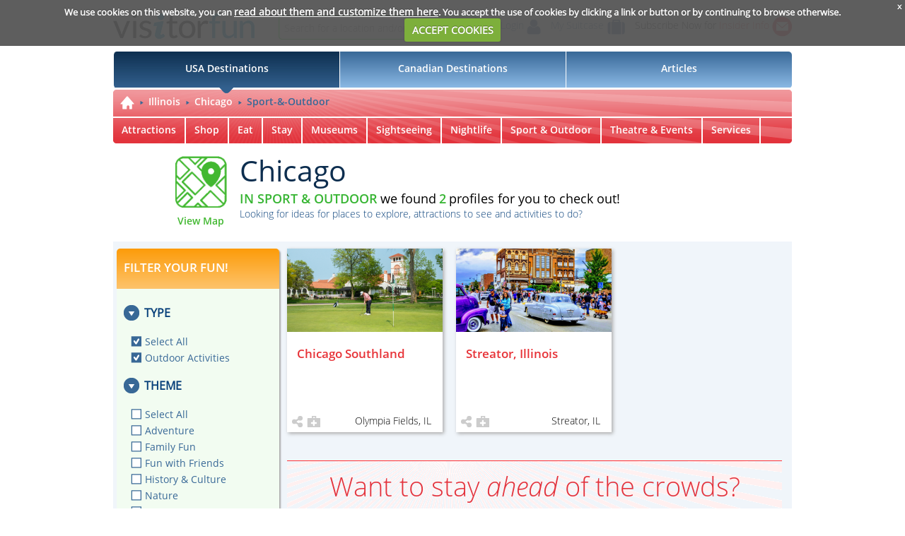

--- FILE ---
content_type: text/html; charset=UTF-8
request_url: https://visitorfun.com/destination-search/Chicago/28/Sport-&-Outdoor/7
body_size: 7363
content:
<!DOCTYPE html><html lang="en">
    <head>
        <meta charset="utf-8" />
                <meta name="description" content="Explore&#x20;Sport-&amp;-Outdoor&#x20;in&#x20;Chicago">
<meta name="viewport" content="width&#x3D;device-width,&#x20;user-scalable&#x3D;0,&#x20;initial-scale&#x3D;1,&#x20;maximum-scale&#x3D;1">
<meta http-equiv="X-UA-Compatible" content="IE&#x3D;edge">
<meta http-equiv="expires" content="Fri,&#x20;23&#x20;Jan&#x20;2026&#x20;10&#x3A;43&#x3A;20&#x20;GMT">
        <!-- Le styles -->
        <link href="&#x2F;css&#x2F;style.css&#x3F;5a7f241c63b07ea5e12a668e93a25410" media="screen" rel="stylesheet" type="text&#x2F;css">
<link href="&#x2F;css&#x2F;style-desktop.css&#x3F;4ab3c549622a43464fe275e805092690" media="&#x28;min-width&#x3A;&#x20;1020px&#x29;" rel="stylesheet" type="text&#x2F;css">
<link href="&#x2F;css&#x2F;style-tablet.css&#x3F;619705498ec1ed5a21541ac7c61c9bfb" media="&#x28;min-width&#x3A;&#x20;768px&#x20;&#x29;&#x20;and&#x20;&#x28;max-width&#x3A;&#x20;1019px&#x29;" rel="stylesheet" type="text&#x2F;css">
<link href="&#x2F;css&#x2F;style-mobile.css&#x3F;43fa23d185ab34e0f9eea1f33dd98e99" media="&#x28;max-width&#x3A;&#x20;767px&#x29;" rel="stylesheet" type="text&#x2F;css">
<link href="&#x2F;css&#x2F;jquery-ui.min.css&#x3F;0b8f4dd7be1ecc6345dd703d024836a9" media="screen" rel="stylesheet" type="text&#x2F;css">
<link href="&#x2F;css&#x2F;cookiecuttr.css&#x3F;49b8d39e499eff6678438845757790b9" media="screen" rel="stylesheet" type="text&#x2F;css">
<link href="&#x2F;favicon.ico" rel="shortcut&#x20;icon" type="image&#x2F;vnd.microsoft.icon">        
        
        <!-- Scripts -->
        
        
                <meta name="description" content="Explore Sport-&-Outdoor in Chicago. Enjoy special deals while vacationing with family and friends." />
        
        <meta name="p:domain_verify" content="c2b78b797dccd92c723354f37d6330c6"/>

        <title>Visit Sport-&-Outdoor in Chicago - visitorfun.com</title>

        <script>
            var userIsLogged = 0;
            (function(i,s,o,g,r,a,m){i['GoogleAnalyticsObject']=r;i[r]=i[r]||function(){
                (i[r].q=i[r].q||[]).push(arguments)},i[r].l=1*new Date();a=s.createElement(o),
                m=s.getElementsByTagName(o)[0];a.async=1;a.src=g;m.parentNode.insertBefore(a,m)
            })(window,document,'script','//www.google-analytics.com/analytics.js','ga');

            ga('create', 'UA-7634435-4', 'ettractions.com');
            ga('require', 'displayfeatures');
            ga('send', 'pageview');
        </script>
        <!-- Global site tag (gtag.js) - Google Analytics -->
        <script async src="https://www.googletagmanager.com/gtag/js?id=UA-100774810-1"></script>
        <script>
            window.dataLayer = window.dataLayer || [];
            function gtag(){dataLayer.push(arguments);}
            gtag('js', new Date());

            gtag('config', 'UA-100774810-1');
        </script>
        <!-- start Mixpanel -->
        <script type="text/javascript">(function(f,b){if(!b.__SV){var a,e,i,g;window.mixpanel=b;b._i=[];b.init=function(a,e,d){function f(b,h){var a=h.split(".");2==a.length&&(b=b[a[0]],h=a[1]);b[h]=function(){b.push([h].concat(Array.prototype.slice.call(arguments,0)))}}var c=b;"undefined"!==typeof d?c=b[d]=[]:d="mixpanel";c.people=c.people||[];c.toString=function(b){var a="mixpanel";"mixpanel"!==d&&(a+="."+d);b||(a+=" (stub)");return a};c.people.toString=function(){return c.toString(1)+".people (stub)"};i="disable track track_pageview track_links track_forms register register_once alias unregister identify name_tag set_config people.set people.set_once people.increment people.append people.track_charge people.clear_charges people.delete_user".split(" ");
                for(g=0;g<i.length;g++)f(c,i[g]);b._i.push([a,e,d])};b.__SV=1.2;a=f.createElement("script");a.type="text/javascript";a.async=!0;a.src="//cdn.mxpnl.com/libs/mixpanel-2.2.min.js";e=f.getElementsByTagName("script")[0];e.parentNode.insertBefore(a,e)}})(document,window.mixpanel||[]);
            mixpanel.init("e97689293407d0df1c28f3792608b7f6");
        </script>
        <!-- end Mixpanel -->
    </head>

<body>
	    <header>
        <div id="quick">
            <div class="header_left_part">
                <a href="/"><img id="logo" src="/img/visitorfunlogo.png"/></a>
                <div id="global_search">
                    <input placeholder="Search for a location and/or keyword"/>
                    <button class="global_search_btn"></button>
                </div>
            </div>

            <div class="header_right_part">
                <span class="header_item login_btn">
                                            <a href="/login">Login</a>
                                                            <img src="/img/menu_user_mob.png"/>
                </span>
                <span class="header_item" id="suitcase_header" data-count="">
                    <a href="/login">My Suitcase<span class="icons"><img id="suitcaseimg" src="/img/suitcase.png" /><span style="display:none;" class="suitcase_value"/></span></a>
                </span>
                <span class="header_item">
                    <span id="subscr_now">Subscribe Now for</span>
                    <a href="http://eepurl.com/qlCa5" class="red_link" target="_blank">
                        Insider Info
                        <img id="mailiconimg" src="/img/mailicon.png" border="0" />
                    </a>
                </span>
            </div>
        </div>

        <div id="quick_responsive">
            <a href="/"><img id="logo" src="/img/visitorfunlogor.png"/></a>
            <div class="right_group">
                <button id="searchimg" src="/img/searchiconr.png" ></button>
                                    <a class="login_nav" href="/login"><img src="/img/menu_user_mob.png"/></a>
                                                    <!--button id="suitcasebtn" src="/img/suitcase.png"/-->
                <div id="suitcasebtn"><span style="display:none;" class="suitcase_value"/></span></div>
                <button id="menuiconimg" src="/img/naviconr.png"/>
            </div>
            <div id="global_search">
                <input placeholder="Search for a location and/or keyword"/>
                <button class="global_search_btn"></button>
            </div>
        </div>

        <div id="nav_block">
            <nav>
                <div class="menu_item left" id="menu_item1" value="1">USA Destinations</div>
                <div class="menu_item" id="menu_item2" value="5">Canadian Destinations</div>
                <div class="menu_item right" id="menu_item3">Articles</div>
                <div class="menu_item" id="menu_item5" style="display:none"><a href="/events">Events</a></div>
            </nav>
            <img class="trngl" src="/img/navactivetr.png"/>
        </div>

        <div id="nav_block_tab">
            <nav>
                <div class="menu_item" id="menu_item1"><div class="out"><span>USA Destinations</span></div></div>
                <div class="menu_item" id="menu_item2"><div class="out"><span>Canadian Destinations</span></div></div>
                <div class="menu_item" id="menu_item3"><div class="out"><span>Articles</span></div></div>
            </nav>
            <img class="trngl" src="/img/navactivetr.png"/>
        </div>
    </header>

            
    <div class="container">
        
<script async type="text/javascript" src="/js/calendar.js?9076b6654d78c117b7e83d3786b03d78"></script>
<link type="text/css" rel="stylesheet" href="/css/jquery.share.css?2bb8f066812576b09b670e83fbe2da00" />
<input type="hidden" id="destinationFilter" value="28" />
<input type="hidden" id="typeFilter" value="7" />
<input type="hidden" id="country_id" value="1" />
<input type="hidden" id="map_query" value="Chicago, 60616" />

<div id="site">
    <div class="main_header">
        <div id="destination_nav_mobile">
            <a href="/" class="home_icon"><img src="/img/homeicon.png"/></a>
            <div class="breadcrumbs  upper">
            <ul class="level1">
                <li><a href="/destination/Illinois/5">Illinois</a></li>                <li><a href="/destination/Chicago/28">Chicago</a></li>            </ul>

            <div class="mobile-category-select">
                <div class="mobile-category-select-header"></div>
                <div class="mobile-category-select-body">
                    <ul>
                                            <li value="0">Attractions</li>
                                            <li value="1">Shop</li>
                                            <li value="2">Eat</li>
                                            <li value="3">Stay</li>
                                            <li value="4">Museums</li>
                                            <li value="5">Sightseeing</li>
                                            <li value="6">Nightlife</li>
                                            <li value="7" class="selected">Sport & Outdoor</li>
                                            <li value="8">Theatre & Events</li>
                                            <li value="9">Services</li>
                                                                <li class="open_calendar">Calendar</li>
                                        </ul>
                </div>
            </div>
            </div>
        </div>

        <div id="destination_nav" class="second_nav">
            <ul class="level1">
                <li><a href="/"><img src="/img/homeicon.png"/></a></li>
                	                <li><a href="/destination/Illinois/5">Illinois</a>
	                </li>
	                	                <li><a href="/destination/Illinois/5/Chicago/28">Chicago</a>
	                </li>	                <li><a href="">Sport-&-Outdoor</a>
	                </li>
	                         </ul>
            <div id="categorytypesel" class="custom-select-block" value="-1">
                <div class="custom-select-header">
                    <span class="custom-select-label" value="-1">Sport-&-Outdoor</span>
                    <img class="down_arrow" src="/img/redopencb.png" />
                    <img class="left_arrow" src="/img/redopencbleft.png" />
                </div>
                <div class="custom-select-body hasmargin" style="display: none; margin-left: -120px">
                    <ul>
                                                    <li value="0">
                                <a href="/destination-search/Chicago/28/Attractions/0" ctid="0"><span>Attractions</span></a>
                            </li>
                                                    <li value="1">
                                <a href="/destination-search/Chicago/28/Shop/1" ctid="1"><span>Shop</span></a>
                            </li>
                                                    <li value="2">
                                <a href="/destination-search/Chicago/28/Eat/2" ctid="2"><span>Eat</span></a>
                            </li>
                                                    <li value="3">
                                <a href="/destination-search/Chicago/28/Stay/3" ctid="3"><span>Stay</span></a>
                            </li>
                                                    <li value="4">
                                <a href="/destination-search/Chicago/28/Museums/4" ctid="4"><span>Museums</span></a>
                            </li>
                                                    <li value="5">
                                <a href="/destination-search/Chicago/28/Sightseeing/5" ctid="5"><span>Sightseeing</span></a>
                            </li>
                                                    <li value="6">
                                <a href="/destination-search/Chicago/28/Nightlife/6" ctid="6"><span>Nightlife</span></a>
                            </li>
                                                    <li value="7">
                                <a href="/destination-search/Chicago/28/Sport & Outdoor/7" ctid="7"><span>Sport-&-Outdoor</span></a>
                            </li>
                                                    <li value="8">
                                <a href="/destination-search/Chicago/28/Theatre & Events/8" ctid="8"><span>Theatre-&-Events</span></a>
                            </li>
                                                    <li value="9">
                                <a href="/destination-search/Chicago/28/Services/9" ctid="9"><span>Services</span></a>
                            </li>
                                                                            <li class="open_calendar">
                                <a href="/destination-events/Chicago/28/"><span>Calendar</span></a>
                            </li>
                                            </ul>
                </div>
            </div>
            <ul class="level2">
                            <li ><a href="/destination-search/Chicago/28/Attractions/0" ctid="0">Attractions</a></li>
                            <li ><a href="/destination-search/Chicago/28/Shop/1" ctid="1">Shop</a></li>
                            <li ><a href="/destination-search/Chicago/28/Eat/2" ctid="2">Eat</a></li>
                            <li ><a href="/destination-search/Chicago/28/Stay/3" ctid="3">Stay</a></li>
                            <li ><a href="/destination-search/Chicago/28/Museums/4" ctid="4">Museums</a></li>
                            <li ><a href="/destination-search/Chicago/28/Sightseeing/5" ctid="5">Sightseeing</a></li>
                            <li ><a href="/destination-search/Chicago/28/Nightlife/6" ctid="6">Nightlife</a></li>
                            <li ><a href="/destination-search/Chicago/28/Sport-&-Outdoor/7" ctid="7">Sport & Outdoor</a></li>
                            <li ><a href="/destination-search/Chicago/28/Theatre-&-Events/8" ctid="8">Theatre & Events</a></li>
                            <li ><a href="/destination-search/Chicago/28/Services/9" ctid="9">Services</a></li>
                                        <li class="launch_calendar"><a href="/destination-events/Chicago/28/"><img src="/img/calendar_icon.png" /></a></li>
                        </ul>
        </div>

        <div class="top_banner">
            <div id="regularMap" class="small_map goToDirections"  string="Chicago%2C+60616"><IMG src="/img/smallmap_green.png" ><p>View Map</p></div>

            <div class="description dsearch">
                <h1>Chicago</h1>
                                <h3 class="greensb18px not_end">In Sport & Outdoor</h3> <span class="increase_heading">we found</span>
                <span id="p_cnt" class="greensb18px not_end">2</span> <span class="increase_heading">profiles for you to check out!</span>
                <p class="bluelight14">Looking for ideas for places to explore, attractions to see and activities to do?</p>
                            </div>
        </div>
    </div>
    <div class="popupmob" style="display: none">
        <div id="funfiterpp">
            <div class="popup_header">
                <h2>FILTER YOUR FUN!</h2>
            </div>
            <div class="popup_body">
                <button id="closeppbtn"></button>
                <h4>TYPE</h4>
                <section  id="typesoffunmob" class="unselected">
                    <div class="selectall">
                        <button class="opencategorylist" type="submit">---</button>
                    </div>
                    <ul>
                        <li>
                            <input id="typesoffuncbmob0" name="category" value="0" class="orangeppchekbox" type="checkbox"/>
                            <label class="orangeppchekbox-label" for="typesoffuncbmob0">Select All</label>
                        </li>
                                                    <li>
                                <input id="typesoffuncbmob9" name="category" value="9" class="orangeppchekbox" type="checkbox"/>
                                <label class="orangeppchekbox-label" for="typesoffuncbmob9">Outdoor Activities</label>
                            </li>
                                            </ul>
                </section>
                <h4>THEME</h4>
                <section id="funfilter" class="unselected">
                    <div class="selectall">
                        <button class="opencategorylist" type="submit">---</button>
                    </div>
                    <ul>
                        <li>
                            <input id="funfiltercbmob0" name="travel_guide" value="0" class="orangeppchekbox" type="checkbox"/>
                            <label class="orangeppchekbox-label" for="funfiltercbmob0">Select All</label>
                        </li>
                        <li>
                            <input id="funfiltercbmob2" name="travel_guide" value="1" class="orangeppchekbox" type="checkbox"/>
                            <label class="orangeppchekbox-label" for="funfiltercbmob2">Adventure</label>
                        </li>
                        <li>
                            <input id="funfiltercbmob3" name="travel_guide" value="5" class="orangeppchekbox" type="checkbox"/>
                            <label class="orangeppchekbox-label" for="funfiltercbmob3">Family Fun</label>
                        </li>
                        <li>
                            <input id="funfiltercbmob4" name="travel_guide" value="6" class="orangeppchekbox" type="checkbox"/>
                            <label class="orangeppchekbox-label" for="funfiltercbmob4">Fun with Friends</label>
                        </li>
                        <li>
                            <input id="funfiltercbmob5" name="travel_guide" value="2" class="orangeppchekbox" type="checkbox"/>
                            <label class="orangeppchekbox-label" for="funfiltercbmob5">History & Culture</label>
                        </li>
                        <li>
                            <input id="funfiltercbmob6" name="travel_guide" value="3" class="orangeppchekbox" type="checkbox"/>
                            <label class="orangeppchekbox-label" for="funfiltercbmob6">Nature</label>
                        </li>
                        <li>
                            <input id="funfiltercb7" name="travel_guide" value="4" class="orangeppchekbox" type="checkbox"/>
                            <label class="orangeppchekbox-label" for="funfiltercb7">Romance</label>
                        </li>
                    </ul>
                </section>
                <h4>RECOMMENDED</h4>
                <section  id="recomendedfun" class="unselected">
                    <div class="selectall">
                        <button class="opencategorylist" type="submit">---</button>
                    </div>
                    <ul>
                        <li>
                            <input id="recomededfuncbmob0" name="travel_badge" value="0" class="orangeppchekbox" type="checkbox"/>
                            <label class="orangeppchekbox-label" for="recomededfuncbmob0">Select All</label>
                        </li>
                        <li>
                            <input id="recomededfuncbmob2" name="travel_badge" value="1" class="orangeppchekbox" type="checkbox"/>
                            <label class="orangeppchekbox-label" for="recomededfuncbmob2">Authentic Local Fun</label>
                        </li>
                        <li>
                            <input id="recomededfuncbmob3" name="travel_badge" value="2" class="orangeppchekbox" type="checkbox"/>
                            <label class="orangeppchekbox-label" for="recomededfuncbmob3">Good Value</label>
                        </li>
                        <li>
                            <input id="recomededfuncbmob4" name="travel_badge" value="4" class="orangeppchekbox" type="checkbox"/>
                            <label class="orangeppchekbox-label" for="recomededfuncbmob4">Nighttime & Evening Fun</label>
                        </li>
                        <li>
                            <input id="recomededfuncbmob5" name="travel_badge" value="5" class="orangeppchekbox" type="checkbox"/>
                            <label class="orangeppchekbox-label" for="recomededfuncbmob5">Quirky & Offbeat Fun</label>
                        </li>
                        <li>
                            <input id="recomededfuncbmob6" name="travel_badge" value="3" class="orangeppchekbox" type="checkbox"/>
                            <label class="orangeppchekbox-label" for="recomededfuncbmob6">Relaxing Experience</label>
                        </li>
                        <li>
                            <input id="recomededfuncbmob7" name="travel_badge" value="6" class="orangeppchekbox" type="checkbox"/>
                            <label class="orangeppchekbox-label" for="recomededfuncbmob7">Treat Yourself</label>
                        </li>
                    </ul>
                </section>

                <button id="submitppbtn" type="submit">SUBMIT</button>
            </div>
        </div>
    </div>
    <div class="main_block">
        <button id="showpopupbtn" type="submit" >FUN FILTER</button>
        <div class="right_block_main destination_search">
            
            <div id="ettractions_list_main">
                <div class="ettractions_list" id="profilesList">
                                            <div class="ettractions_list_item">                            <a href="/destination/Illinois/5/Chicago/28/chicago-southland-cvb/profile/10536">                                <img src="/storage/engage/Media/prf_10536/Images/thumbnail/golfing.png" width="220" height="118" alt="Chicago Southland" />
                            
                                <h4>Chicago Southland</h4>

                                <p class="blacklight14">Olympia Fields, IL</p>
                                <div class="btn_group">
                                    <button class="share_profile_btn" type="submit"><div class="share-block"></div></button>
                                    <!--?php if ($this->identity()) : ?-->
                                    <button class="add_profile_btn" type="submit" onclick="add2suitcase(10536)"></button>
                                    <!--?php endif; ?-->
                                </div>
                                                            </a>
                        </div>

                                            <div class="ettractions_list_item">                            <a href="/destination/Illinois/5/Chicago/28/streator-illinois/profile/15959">                                <img src="/storage/engage/Media/prf_15959/Images/thumbnail/DowntownCruiseStreator753.png" width="220" height="118" alt="Streator, Illinois" />
                            
                                <h4>Streator, Illinois</h4>

                                <p class="blacklight14">Streator, IL</p>
                                <div class="btn_group">
                                    <button class="share_profile_btn" type="submit"><div class="share-block"></div></button>
                                    <!--?php if ($this->identity()) : ?-->
                                    <button class="add_profile_btn" type="submit" onclick="add2suitcase(15959)"></button>
                                    <!--?php endif; ?-->
                                </div>
                                                            </a>
                        </div>

                                    </div>

                <div class="ettractions_list_responsive" id="profilesList2">
                                            <div class="ettractions_list_item">                            <a href="/destination/Illinois/5/Chicago/28/chicago-southland-cvb/profile/10536">                                <img src="/storage/engage/Media/prf_10536/Images/thumbnail/golfing.png"  width="170" height="91" />
                            
                                <h4>Chicago Southland</h4>

                                <p class="blacklight14">Olympia Fields, IL</p>

                                <div class="btn_group">
                                    <button class="share_profile_btn" type="submit"><div class="share-block"></div></button>
                                    <!--?php if ($this->identity()) : ?-->
                                    <button class="add_profile_btn" type="submit" onclick="add2suitcase(10536)"></button>
                                    <!--?php endif; ?-->
                                </div>
                                                            </a>
                        </div>

                                            <div class="ettractions_list_item">                            <a href="/destination/Illinois/5/Chicago/28/streator-illinois/profile/15959">                                <img src="/storage/engage/Media/prf_15959/Images/thumbnail/DowntownCruiseStreator753.png"  width="170" height="91" />
                            
                                <h4>Streator, Illinois</h4>

                                <p class="blacklight14">Streator, IL</p>

                                <div class="btn_group">
                                    <button class="share_profile_btn" type="submit"><div class="share-block"></div></button>
                                    <!--?php if ($this->identity()) : ?-->
                                    <button class="add_profile_btn" type="submit" onclick="add2suitcase(15959)"></button>
                                    <!--?php endif; ?-->
                                </div>
                                                            </a>
                        </div>

                                    </div>
            </div>

            <aside class="middle_banner">
                <p>Want to stay <i>ahead</i> of the crowds?</p>
                <p>Get the inside track on the hottest deals and latest events with our <span>insider info</span><img src="/img/mailiconbig.png"></p>
            </aside>

            <div id="ettractions_list_footer">
                <div id="ettractions_list_show_more">
                    <a href="javascript:void(0);">Show more!</a>
                </div>
            </div>
        </div>

        <div  class="left_block_main destination_search">
            <div id="destfunfilter" class="left_block filter">
                <div class="lbheader">
                    <h3>FILTER YOUR FUN!</h3>
                </div>
                <div class="lbmain">
                    <div class="inner_padding_container">
                        <section  id="typesoffun">
                            <hgroup>
                                <button type="submit" class="hideblock"></button>
                                <h4>TYPE</h4>
                            </hgroup>
                            <ul class="bluecblist">
                                <li>
                                    <input id="typesoffuncb0" name="category" value="0" class="bluechekbox" type="checkbox" checked/>
                                    <label class="bluechekbox-label" for="typesoffuncb0">Select All</label>
                                </li>
                                                            <li>
                                    <input id="typesoffuncb9" name="category" value="9" class="bluechekbox" type="checkbox" checked/>
                                    <label class="bluechekbox-label" for="typesoffuncb9">Outdoor Activities</label>
                                </li>
                                                        </ul>
                        </section>

                        <section id="funfilter">
                            <hgroup>
                                <button type="submit" class="hideblock"></button>
                                <h4>THEME</h4>
                            </hgroup>
                            <ul class="bluecblist">
                                <li>
                                    <input id="funfiltercb1" name="travel_guide" value="0" class="bluechekbox" type="checkbox"/>
                                    <label class="bluechekbox-label" for="funfiltercb1">Select All</label>
                                </li>
                                <li>
                                    <input id="funfiltercb2" name="travel_guide" value="1" class="bluechekbox" type="checkbox"/>
                                    <label class="bluechekbox-label" for="funfiltercb2">Adventure</label>
                                </li>
                                <li><li>
                                    <input id="funfiltercb3" name="travel_guide" value="5" class="bluechekbox" type="checkbox"/>
                                    <label class="bluechekbox-label" for="funfiltercb3">Family Fun</label>
                                </li>
                                <li>
                                    <input id="funfiltercb4" name="travel_guide" value="6" class="bluechekbox" type="checkbox"/>
                                    <label class="bluechekbox-label" for="funfiltercb4">Fun with Friends</label>
                                </li>
                                <li>
                                    <input id="funfiltercb5" name="travel_guide" value="2" class="bluechekbox" type="checkbox"/>
                                    <label class="bluechekbox-label" for="funfiltercb5">History & Culture</label>
                                </li>
                                <li>
                                    <input id="funfiltercb6" name="travel_guide" value="3" class="bluechekbox" type="checkbox"/>
                                    <label class="bluechekbox-label" for="funfiltercb6">Nature</label>
                                </li>
                                <li>
                                    <input id="funfiltercb7" name="travel_guide" value="4" class="bluechekbox" type="checkbox"/>
                                    <label class="bluechekbox-label" for="funfiltercb7">Romance</label>
                                </li>
                            </ul>
                        </section>

                        <section  id="recomendedfun">
                            <hgroup>
                                <button type="submit" class="hideblock"></button>
                                <h4>RECOMMENDED</h4>
                            </hgroup>
                            <ul class="bluecblist">
                                <li>
                                    <input id="recomededfuncb1" name="travel_badge" value="0" class="bluechekbox" type="checkbox"/>
                                    <label class="bluechekbox-label" for="recomededfuncb1">Select All</label>
                                </li>
                                <li>
                                    <input id="recomededfuncb2" name="travel_badge" value="1" class="bluechekbox" type="checkbox"/>
                                    <label class="bluechekbox-label" for="recomededfuncb2">Authentic Local Fun</label>
                                </li>
                                <li>
                                    <input id="recomededfuncb3" name="travel_badge" value="2" class="bluechekbox" type="checkbox"/>
                                    <label class="bluechekbox-label" for="recomededfuncb3">Good Value</label>
                                </li>
                                <li>
                                    <input id="recomededfuncb4" name="travel_badge" value="4" class="bluechekbox" type="checkbox"/>
                                    <label class="bluechekbox-label" for="recomededfuncb4">Nighttime & Evening Fun</label>
                                </li>
                                <li>
                                    <input id="recomededfuncb5" name="travel_badge" value="5" class="bluechekbox" type="checkbox"/>
                                    <label class="bluechekbox-label" for="recomededfuncb5">Quirky & Offbeat Fun</label>
                                </li>
                                <li>
                                    <input id="recomededfuncb6" name="travel_badge" value="3" class="bluechekbox" type="checkbox"/>
                                    <label class="bluechekbox-label" for="recomededfuncb6">Relaxing Experience</label>
                                </li>
                                <li>
                                    <input id="recomededfuncb7" name="travel_badge" value="6" class="bluechekbox" type="checkbox"/>
                                    <label class="bluechekbox-label" for="recomededfuncb7">Treat Yourself</label>
                                </li>
                            </ul>
                        </section>
                    </div>
                </div>
            </div>
        </div>
        <aside class="middle_banner tablet_bottom">
            <p>Want to stay <i>ahead</i> of the crowds?</p>
            <p>Get the inside track on the hottest deals and latest events with our <span>insider info</span><img src="/img/mailiconbig.png"></p>
        </aside>

        <div id="ettractions_list_footer" class="tablet_bottom">
            <div id="ettractions_list_show_more1">
                <a href="javascript:void(0);">Show more!</a>
            </div>
        </div>
    </div>

</div>


<div class="main_footer">
    <div class="footer_line"></div>
    <div id="ad_block">
        <div class="topimg">
                    <script  async src="//pagead2.googlesyndication.com/pagead/js/adsbygoogle.js"></script>
            <!-- Ett Leaderboard -->
            <ins class="adsbygoogle" style="display:inline-block;width:728px;height:90px" data-ad-client="ca-pub-3968824109338051" data-ad-slot="6731059972"></ins>
            <script>
                if (document.documentElement.clientWidth > 768) {
                    (adsbygoogle = window.adsbygoogle || []).push({});
                }
            </script>
                </div>

        <div class="bottomimg">
            <script async src="//pagead2.googlesyndication.com/pagead/js/adsbygoogle.js"></script>
<!-- Ettractions Site -->
<ins class="adsbygoogle" style="display:inline-block;width:180px;height:150px" data-ad-client="ca-pub-3968824109338051" data-ad-slot="6950739175"></ins>
<script>
if (document.documentElement.clientWidth > 768) {
(adsbygoogle = window.adsbygoogle || []).push({});
}
</script>                     </div>

        <div class="bottomimg"><script async src="//pagead2.googlesyndication.com/pagead/js/adsbygoogle.js"></script>
<!-- Ettractions Site -->
<ins class="adsbygoogle" style="display:inline-block;width:180px;height:150px" data-ad-client="ca-pub-3968824109338051" data-ad-slot="6950739175"></ins>
<script>
if (document.documentElement.clientWidth > 768) {
(adsbygoogle = window.adsbygoogle || []).push({});
}
</script> </div>

        <div class="bottomimg"><script async src="//pagead2.googlesyndication.com/pagead/js/adsbygoogle.js"></script>
<!-- Ettractions Site -->
<ins class="adsbygoogle" style="display:inline-block;width:180px;height:150px" data-ad-client="ca-pub-3968824109338051" data-ad-slot="6950739175"></ins>
<script>
if (document.documentElement.clientWidth > 768) {
(adsbygoogle = window.adsbygoogle || []).push({});
}
</script> </div>

        <div class="bottomimg"><script async src="//pagead2.googlesyndication.com/pagead/js/adsbygoogle.js"></script>
<!-- Ettractions Site -->
<ins class="adsbygoogle" style="display:inline-block;width:180px;height:150px" data-ad-client="ca-pub-3968824109338051" data-ad-slot="6950739175"></ins>
<script>
if (document.documentElement.clientWidth > 768) {
(adsbygoogle = window.adsbygoogle || []).push({});
}
</script> </div>

        <div class="bottomimg"><script async src="//pagead2.googlesyndication.com/pagead/js/adsbygoogle.js"></script>
<!-- Ettractions Site -->
<ins class="adsbygoogle" style="display:inline-block;width:180px;height:150px" data-ad-client="ca-pub-3968824109338051" data-ad-slot="6950739175"></ins>
<script>
if (document.documentElement.clientWidth > 768) {
(adsbygoogle = window.adsbygoogle || []).push({});
}
</script> </div>
    </div>
</div>

<script type="text/javascript" src="/js/colorbox/jquery.colorbox-min.js?2ad41f386e532ecdec4df624f4709ca9"></script>
<link type="text/css" rel="stylesheet" href="/js/colorbox/colorbox.css?d0afc020eb118480c7894796407e06ca" />        <div id="dialog-suitcase-added" title="Added to Suitcace" class="dialog-popup">
            <a href="/"><img id="logo" src="/img/visitorfunlogo.png"></a>
            <p>You have now added this profile to your suitcase</p>
        </div>
        <div id="dialog-suitcase-login" title="Please sign in" class="dialog-popup">
            <a href="/"><img id="logo" src="/img/visitorfunlogo.png"></a>
            <p>You are not logged in. To login or create an account please click <a href="/login">here</a></p>
        </div>
        <div id="nav_block_mob">
            <nav>
                <div class="menu_item left" id="menu_item1" value="1"><span>USA Destinations</span></div>
                <div class="menu_item" id="menu_item2" value="5"><span>Canadian Destinations</span></div>
                <div class="menu_item" id="menu_item3"><span>Articles</span></div>
            </nav>
            <div class="trnglContainer">
                <img class="trngl" src="/img/navmobiletr.png"/>
            </div>
            <ul id="destinationsMenuList">
            </ul>
        </div>
        <footer>
            <!--img class="footer_line" src="/img/footertopborder.png"/-->
            <div class="footer_line"></div>
            <div id="stay_ahead">
                    Stay <i>ahead</i> of the crowds. Subscribe now for our <span>insider info</span><a href="http://eepurl.com/qlCa5" target="_blank"><img src="/img/mailicon.png"/></a>
            </div>

            <div id="footerul1">
                <ul>
                    <li><a href="/aboutus">About VisitorFun</a></li>
                    <li><a href="https://ctmmediagroup.com/products/">Advertise with us</a></li>
                    <li><a href="/industry">Travel Industry Resources</a></li>
                    <li class="right_tab"><a href="/contactus">Contact Us</a></li>
                    <li class="right">
                        Follow Us
                        <a href="https://www.facebook.com/visitorfun" target="_blank"><img src="/img/fbicon.png"/></a>
                        <a href="https://twitter.com/VisitorFun" target="_blank"><img src="/img/twtricon.png"/></a>
                        <a href="http://www.pinterest.com/visitorfun/" target="_blank"><img src="/img/pinicon.png"/></a>
                        <a href="https://www.linkedin.com/company/ettractions" target="_blank"><img src="/img/lndicon.png"/></a>
                        <a href=" https://www.instagram.com/findfunfast/" target="_blank"><img src="/img/insticon.png"/></a>
                    </li>
                </ul>
            </div>

            <div id="followus_tab">
                <p class="block">Follow Us
                    <a href="https://www.facebook.com/visitorfun" target="_blank"><img src="/img/fbicon.png"/></a>
                    <a href="https://twitter.com/VisitorFun" target="_blank"><img src="/img/twtricon.png"/></a>
                    <a href="http://www.pinterest.com/visitorfun/" target="_blank"><img src="/img/pinicon.png"/></a>
                    <a href="https://www.linkedin.com/company/ettractions" target="_blank"><img src="/img/lndicon.png"/></a>
                    <a href=" https://www.instagram.com/findfunfast/" target="_blank"><img src="/img/insticon.png"/></a>
                </p>
            </div>

            <div id="footerul2">
                <ul>
                    <li><a href="/copyright">Copyright 2026, Ettractions, Inc. All Rights Reserved</a></li>
                    <li><a href="/privacy-policy">Privacy Policy</a></li>
                    <li><a href="/terms">Terms of Use</a></li>
                    <li class="right"><a href="/site-map">Sitemap</a></li>
                </ul>
            </div>

                    </footer>

        <footer id="footer_responsive">
            <div class="block">
                Stay <i>ahead</i> of the crowds. Subscribe now for our <span>insider info</span><a href="http://eepurl.com/qlCa5" target="_blank"><img src="/img/mailicon.png"/></a>
            </div>

            <ul class="block">
                <li><a href="/aboutus">About VisitorFun</a></li>
                <li><a href="https://ctmmediagroup.com/products/">Advertise with us</a></li>
                <li><a href="/industry">Travel Industry Resources</a></li>
                <li><a href="/contactus">Contact Us</a></li>
            </ul>

            <p class="block">
                Follow Us
                <a href="https://www.facebook.com/visitorfun" target="_blank"><img src="/img/fbicon.png"/></a>
                <a href="https://twitter.com/VisitorFun" target="_blank"><img src="/img/twtricon.png"/></a>
                <a href="http://www.pinterest.com/visitorfun/" target="_blank"><img src="/img/pinicon.png"/></a>
                <a href="https://www.linkedin.com/company/ettractions" target="_blank"><img src="/img/lndicon.png"/></a>
                <a href=" https://www.instagram.com/findfunfast/" target="_blank"><img src="/img/insticon.png"/></a>
            </p>
            <p class="block"><a href="/copyright">Copyright 2026, Ettractions, Inc. All Rights Reserved</a></p>

            <ul class="block">
                <li><a href="/privacy-policy">Privacy Policy</a></li>
                <li><a href="/terms">Terms of Use</a></li>
                <li class="right"><a href="/site-map">Sitemap</a></li>
            </ul>
        </footer>
    </div> <!-- /container -->
    <div style="overflow: hidden; max-width: 320px; max-height: 50px;">
                    </div>
    <ul class="example-selector"></ul>
    <div id="screenShadow"></div>
    <div id="DocumentViewer">
        <ul id="ViewerMenu">
            <li class="PrevPage" alt="Previous">&nbsp;</li>
            <li class="FitPage" alt="Fit to screen">&nbsp;</li>
            <li class="downloadDocument" alt="Download document">&nbsp;</li>
            <li class="ZoomPage" alt="Original size">&nbsp;</li>
            <li class="NextPage" alt="Next">&nbsp;</li>
            <li class="CloseViewer">close</li>
            <div id="ViewerMenuPager">Page <span class="current">1</span> from <span class="total">10</span></div>
        </ul>
        <div id="DocumentContainer"></div>
    </div>
    <link href="&#x2F;css&#x2F;documentViewer.css&#x3F;c5da29fd63526b6ed28d9199ba8a031b" media="screen" rel="stylesheet" type="text&#x2F;css">    <!--[if lt IE 9]><script type="text&#x2F;javascript" src="&#x2F;js&#x2F;html5shiv.js"></script><![endif]-->
<!--[if lt IE 9]><script type="text&#x2F;javascript" src="&#x2F;js&#x2F;respond.min.js"></script><![endif]-->
<script type="text&#x2F;javascript" src="&#x2F;js&#x2F;jquery.min.js"></script>
<script type="text&#x2F;javascript" async="async" src="&#x2F;js&#x2F;bootstrap.min.js"></script>
<script type="text&#x2F;javascript" src="&#x2F;js&#x2F;jquery-ui.min.js"></script>
<script type="text&#x2F;javascript" src="&#x2F;js&#x2F;jquery.cookie.js"></script>
<script type="text&#x2F;javascript" src="&#x2F;js&#x2F;jquery.cookiecuttr.js"></script>    <script type="text&#x2F;javascript" src="&#x2F;js&#x2F;main.js&#x3F;4e0857179af60026d5859a88ba82b48b"></script>
<script type="text&#x2F;javascript">
    //<!--
    isUserLogged = false;
    //-->
</script>
<script type="text&#x2F;javascript" async="async" src="&#x2F;js&#x2F;dropdown.js&#x3F;92c2d2492deb80d25e23b8015d180a21"></script>
<script type="text&#x2F;javascript" src="&#x2F;js&#x2F;destination-search.js&#x3F;0d560e9c76569746e9e1ceeafa5a4b1c"></script>
<script type="text&#x2F;javascript" src="&#x2F;js&#x2F;jquery.share.js&#x3F;0f0ee2206cc61684532920784cbe4509"></script></body>
</html>



--- FILE ---
content_type: text/html; charset=utf-8
request_url: https://www.google.com/recaptcha/api2/aframe
body_size: 270
content:
<!DOCTYPE HTML><html><head><meta http-equiv="content-type" content="text/html; charset=UTF-8"></head><body><script nonce="D9dlDROP24vBIxENLj-RQQ">/** Anti-fraud and anti-abuse applications only. See google.com/recaptcha */ try{var clients={'sodar':'https://pagead2.googlesyndication.com/pagead/sodar?'};window.addEventListener("message",function(a){try{if(a.source===window.parent){var b=JSON.parse(a.data);var c=clients[b['id']];if(c){var d=document.createElement('img');d.src=c+b['params']+'&rc='+(localStorage.getItem("rc::a")?sessionStorage.getItem("rc::b"):"");window.document.body.appendChild(d);sessionStorage.setItem("rc::e",parseInt(sessionStorage.getItem("rc::e")||0)+1);localStorage.setItem("rc::h",'1768992405288');}}}catch(b){}});window.parent.postMessage("_grecaptcha_ready", "*");}catch(b){}</script></body></html>

--- FILE ---
content_type: text/css
request_url: https://visitorfun.com/css/style-desktop.css?4ab3c549622a43464fe275e805092690
body_size: 2917
content:
@media screen and (min-width: 1020px) {
    body{
        width: 960px;
    }
    img{
        max-width:900px;
    }
    #regularPageVisit {
        display: inline-block;
    }
    .ettractions_list_responsive,
    header #quick_responsive,
    .ettractions_list_header_responsive,
    #ettractions_list_footer_responsive,
    #btnimg_responsive,
    #footer_responsive,
    #followus_tab,
    #nav_block_tab,
    #nav_block_mob,
    #logo_resp,
    #ettractions_list_show_more,
    #top_buttons_mobile,
    #booking_opt_mobile,
    #viewmore_mobile,
    #extrafun_mobile,
    #socialnetworks_mobile,
    .profile_top_banner #lengthfromthere,
    .profile .top_banner,
    #profile_media_block_mobile,
    .left_text_bloc #more_link,
    #whygotb_mobile,
    #about_area_mobile,
    #categories_2level_header_mobile,
    #extrafuntb_tab,
    #showpopupbtn,
    #destination_nav #categorytypesel,
    .popupmob,
    .custom-dropdown,
    .show_tab,
    .tablet_bottom,
    #calendar_mobile,
    .mobile_profile_h1,
    .ettractions_wide_list_item .show_mob,
    #mobilePageVisit{
        display: none;
    }
    header{
        display: block;
        width: 960px;
        margin-top: 20px;
    }
    header #nav_block{
        border-radius: 5px;
        background: transparent;
        height: 52px;
        width: 960px;
    }
    header #nav_block nav{
        display:table-row;
        height: 52px;
        width: 960px;
        margin: auto;
    }
    header #nav_block .trngl{
        display: none;
        margin-top: -1px;
        padding: 0;
        width: 20px;
        height: 8px;
    }
    header nav .menu_item{
        float: left;
        background-image:url('../img/navvbarbgp.png');
        background-repeat:repeat-x;
        display:table-cell;
        height: 52px;
        width: 319px;
        line-height: 48px;
        margin: auto;
        text-align: center;
        color: #ffffff;
        font-family: "Open Sans Semibold", "Open Sans Semibold IE";
        cursor: pointer;
    }
    header nav .active{
        background-image: url('../img/navactivebgp.png');
    }
    header nav .left{
        border-top-left-radius: 5px;
        border-bottom-left-radius: 5px;
    }
    header nav .right{
        border-top-right-radius: 5px;
        border-bottom-right-radius: 5px;
    }
    header nav .menu_item .outer{
        margin-top: 7px;
    }
    header nav #menu_item3 .outer{
        margin-top: 9px;
    }
    header nav img{
        display:inline;
        margin-left: 8px;
        margin-right: auto;
    }
    .top_banner{
        margin-top: 10px;
    }
    .top_banner .suitcase{
        margin-left: 52px;
        margin-right: 52px;
        vertical-align: top;
    }
    #fun_base{
        display: block;
        width: 960px;
        height: 180px;
        margin: 0;
        margin-bottom: 10px;
        font-size: 15px;
    }
    #fun_base aside{
        display: inline;
        float: left;
        margin-top: 0;
        width:230px;
        height: 180px;
        font-size: 16px;
        font-family: "Open Sans Light", "Open Sans Light IE";
    }
    #fun_base #searchfun{
        display: inline-block;
        float: right;
        width:710px;
    }
    #fun_base #searchfun .search-container{
        margin-left: 70px;
        margin-right: 65px;
    }
    #fun_base #searchfun .search-input button{
        display: inline-block;
        cursor: pointer;
    }
    .main_header{
        display: block;
        width: 960px;
        float: left;
        margin-bottom:10px;
    }
    .main_header.profile{
        margin-bottom: 0;
        margin-top: 0;
        padding: 0;
    }
    .top_banner .show_tab{
        display: none;
    }
    .top_banner.login{
        margin-left: 255px;
        width: 730px;
    }
    .top_banner.login h1{
        font-size: 60px;
        margin-left: -5px;
    }
    .main_block{
        display: block;
        background-color: #f0f5fa;
        float: left;
        padding-top: 10px;
        padding-bottom: 10px;
        margin-top: 20px;
        margin-bottom: 0;
        width: 960px;
    }
    .main_block.profile{
        margin-top: 0px;
        background-image: -webkit-linear-gradient(top,
        #FFFFFF 0px,
        #FFFFFF 125px,
        #f0f5fa 125px,
        #f0f5fa 100%
        );
        background-image: linear-gradient(to bottom,
        #FFFFFF 0px,
        #FFFFFF 125px,
        #f0f5fa 125px,
        #f0f5fa 100%
        );
        background-position: 0px 0px;
        background-repeat:   no-repeat;
    }
    .main_block.event-page{
        margin-top: 0px;
        background-image: -webkit-linear-gradient(top,
        #FFFFFF 0px,
        #FFFFFF 260px,
        #f0f5fa 260px,
        #f0f5fa 100%
        );
        background-image: linear-gradient(to bottom,
        #FFFFFF 0px,
        #FFFFFF 260px,
        #f0f5fa 260px,
        #f0f5fa 100%
        );
        background-position: 0px 0px;
        background-repeat:   no-repeat;
        padding-top: 0;
    }
    .left_block_main{
        float: left;
        margin-left: 5px;
    }
    .main_block.login .left_block_main, .main_block.staff .left_block_main{
        margin-top: -150px;
    }
    #site.static_page {
        position: relative;
    }
    #site.static_page .right_block_main{
        min-height: 900px;
    }
    #site.static_page .left_block_main{
        position: absolute;
        top: 50px;
        left: 0;
    }
    .main_block.login #ettractions_list_main{
        margin-top: 30px;
    }
    .main_block.login .checkour{
        margin-bottom: 20px;
    }
    .main_block.login .checkour a{
        color: #386896;
        text-decoration: underline;
        cursor: pointer;
    }
    .main_block.login .checkour a:hover{
        color: #e73338;
    }
    .profile_left_block_main{
        float: left;
        width: 550px;
        margin-top: 0px;
        margin-left: 5px;
    }
    .article_left_block_main{
        float: left;
        width: 710px;
        margin-left: 5px;
    }
    .article_left_block_main .left_text_block img{
        width: 711px;
        height: 199px;
    }
    .left_block#destfunfilter  .lbmain{
        max-height: 100%;
    }
    .left_block.blank{
        height: 273px;
    }
    .left_block.blank .lbmain{
        height: 184px;
    }
    .left_block.blank_long{
        height: 560px;
    }
    .left_block.blank_long .lbmain{
        height: 471px;
    }
    .right_block_main{
        float: right;
        width: 704px;
        margin-right: 10px;
    }
    .main_block.login .right_block_main{
        width: 694px;
    }
    .main_block.login .right_block_main #ettractions_list_main{
        width: 704px;
    }
    .main_block.login .right_block_main.aboutus{
        width: 680px;
        margin-right: 25px;
    }
    .main_block.login .right_block_main h3{
        font-size: 34px;
        color: #386896;
    }
    .profile_right_block_main{
        float: right;
        width: 390px;
    }
    .article_right_block_main{
        float: right;
        width: 230px;
    }
    .right_block_main .center_content{
        vertical-align: top;
        width: 460px;
        margin: 0;
        margin-right: 15px;
        display:inline-block;
    }
    .right_block_main .right_column{
        vertical-align: top;
        width: 220px;
        display:inline-block;
    }
    #lazy_slider_box{
        height: 265px;
    }
    .socialnetworks .ettractions_list_header{
        background-image: url('../img/headerbgp.png');
        background-repeat: repeat-x;
        border-radius: 5px;
        height: 57px;
        width: 100%;
    }
    .destination .calendar .events .event_date div:last-child p{
        font-size: 12px;
    }
    .destination .calendar .events .event_right .event_date div{
        display: block;
    }
    .destination .calendar .events .event_right {
        width: 105px;
        margin-left: 6px;
    }
    .profile .calendar .event_title{
        display: none;
    }
    .profile .calendar .first_row .event_title{
        display: block;
    }
    .destination .dates_list.next li.day:nth-child(n+5){
        display:none;
    }
    .destination .dates_list.next li.more:nth-child(n+7){
        display:block;
    }
    .destination .dates_list.prev li.day:nth-last-child(n+5){
        display:none;
    }
    .destination .dates_list.prev li.day:nth-last-child(5):nth-child(2){
        display:block;
    }
    .destination .dates_list.prev li.back:nth-last-child(-n+6){
        display:none;
    }
    .destination .dates_list.prev li.back:nth-last-child(n+7){
        display:block;
    }
    .profile .dates_list.next li.day:nth-child(n+9){
        display:none;
    }
    .profile .dates_list.next li.more:nth-child(n+11){
        display:block;
    }
    .profile .dates_list.prev li.day:nth-last-child(n+9){
        display:none;
    }
    .profile .dates_list.prev li.day:nth-last-child(9):nth-child(2){
        display:block;
    }
    .profile .dates_list.prev li.back:nth-last-child(-n+10){
        display:none;
    }
    .profile .dates_list.prev li.back:nth-last-child(n+11){
        display:block;
    }
    .feed .dates_list.today li.day:nth-child(n+13){
        display:none;
    }

    .feed .dates_list.today li.day:nth-child(13):nth-last-child(2){
        display:block;
    }
    .feed .dates_list.today li.nextBtn:nth-child(-n+14){
        display:none;
    }
    .feed .dates_list.today li.nextBtn:nth-child(n+15){
        display:block;
    }
    .feed .dates_list.today li.prevBtn{
        display:none;
    }
    .feed .dates_list.next li.day:nth-child(n+12){
        display:none;
    }
    .feed .dates_list.next li.day:nth-child(12):nth-last-child(2){
        display:block;
    }
    .feed .dates_list.next li.nextBtn:nth-child(-n+13){
        display:none;
    }
    .feed .dates_list.next li.nextBtn:nth-child(n+14){
        display:block;
    }
    .feed .dates_list.prev li.day:nth-last-child(n+12){
        display:none;
    }
    .feed .dates_list.prev li.day:nth-last-child(12):nth-child(2){
        display:block;
    }
    .feed .dates_list.prev li.prevBtn:nth-last-child(-n+13){
        display:none;
    }
    .feed .dates_list.prev li.prevBtn:nth-last-child(n+14){
        display:block;
    }
    .profile .calendar .bookNow{
        width: 253px;
        height: 34px;
        margin-left: 5px;
    }
    .profile .calendar .events li .first_row .event_img{
        width:140px;
        height: 75px;
        display: inline;
        margin-left: 10px;
    }
    #build_steps_header.ettractions_list_header{
        background-image: url('../img/headerbg79p.png');
        background-repeat: repeat-x;
        border-radius: 5px;
        height: 72px;
        width: 100%;
        padding-top: 7px;
    }
    #build_steps_header.ettractions_list_header ul{
        width: 810px;
        margin-left: auto;
        margin-right: auto;
        height: 100%;
        margin-top: auto;
        margin-bottom: auto;
    }
    #build_steps_header.ettractions_list_header ul li{
        display: inline-block;
        color: #ffffff;
        text-align: center;
        width: 130px;
        font-size: 14px;
        margin: 0;
        padding: 0;
    }
    #build_steps_header.ettractions_list_header{
        position: relative;
    }
    #build_steps_header.ettractions_list_header ul li:last-child{
        margin-right: 0;
    }
    #build_steps_header.ettractions_list_header ul li input[type="button"]{
        display: block;
        border: none;
        background: none;
        background-image: url('../img/whitecirclebgnumber.png');
        background-repeat: repeat-x;
        width: 31px;
        height: 30px;
        padding: 0;
        color: #fcab31;
        cursor: pointer;
        font-size: 18px;
        font-family: "Open Sans SemiBold", "Open Sans SemiBold IE";
        text-align: center;
        margin-left: auto;
        margin-right: auto;
        margin-bottom: 0px;
    }
    #build_steps_header.ettractions_list_header ul li.active input[type="button"]{
        background-image: url('../img/redcirclebgnumber.png');
        background-repeat: repeat-x;
        width: 39px;
        height: 39px;
        color: #ffffff;
        cursor: pointer;
        font-size: 24px;
        font-family: "Open Sans SemiBold", "Open Sans SemiBold IE";
    }
    .suitcase_main #ettractions_list_show_more{
        display: block;
    }
    footer{
        float: left;
        width: 100%;
        height: 180px;
        font-family: "Open Sans Light", "Open Sans Light IE";
        font-size: 14px;
    }
    footer img{
        margin-left: -10px;
    }
    footer img{
        vertical-align: middle;
        margin-left: 5px;
    }
    footer span{
        margin-left: auto;
        margin-right: auto;
        width: 70%;
    }
    footer .outer{
        margin-top: 20px;
        margin-bottom: 5px;
        padding: 0;
    }
    footer #footerul2{
        margin-bottom: 25px;
    }
    footer ul{
        display: table;
        padding: 0;
        margin: 0 auto;
        height: 18px;
    }
    footer ul li{
        display:inline;
        float:left;
        height: 18px;
        border-right: 2px solid #000000;
        padding-left: 9px;
        padding-right: 9px;
    }
    footer ul .right{
        border: none;
        font-size: 14px;
    }
    footer ul li a{
        color: #338dea;
        font-size: 14px;
        font-family: "Open Sans Light", "Open Sans Light IE";
    }
    footer #stay_ahead{
        width: 420px;
        margin-left: auto;
        margin-right: auto;
        margin-bottom: 25px;
        margin-top: 20px;
    }
    footer #footerul1{
        margin-bottom: 25px;
    }
    footer #footerul2{
        margin-bottom: 25px;
        margin-right: auto;
        margin-left: auto;
        width: 630px;
    }
    .main_footer{
        display: block;
        width: 100%;
        float: left;
    }
    #calendar .desktop_block{
        display: block;
    }
    .brg.main_block{
        padding-bottom: 0;
        margin-top: 0;
    }
    .brg_block_container .first_block img{
        float: left;
    }
    .brg_block_container .first_block .red_descr{
        float: right;
        width: 478px;
        height: 361px;
        background-color: #d02630;
        color: #fff;
    }
    .brg_block_container .first_block .red_descr p{
        font-size: 15px;
        margin-left: 58px;
        margin-right: 50px;
    }
    .brg_block_container .first_block .red_descr .title{
        font-size: 35px;
        margin-top: 20px;
        margin-bottom: 20px;
        line-height: 53px;
    }
    .brg_block_container .second_block{
        text-align: center;
    }
    .brg_block_container .icon_container{
        width:290px;
        float: left;
        margin-top: 55px;
        margin-bottom: 20px;
    }
    .brg_block_container .for_img{
        height: 150px;
    }
    .brg_block_container .icon_container hr{
        width: 148px;
        border: 0;
        border-top: 2px solid #d02630;
        margin-left: auto;
        margin-top: 30px;
        margin-bottom: 18px;
    }
    .brg_block_container .icon_container p{
        font-family: "Open Sans";
        font-size: 18px;
        color: #0b1d2c;
    }
    .brg_block_container .icon_container .title{
        font-family: "Open Sans Light";
        font-size: 24px;
        color: #d02630;
        margin-bottom: 0px;
    }
    .brg_block_container .icon_container:last-of-type p{
        margin-top: 0;
    }
    .brg_block_container .icon_container:last-of-type a{
        color: #386896;
        text-decoration: none;
    }
    .brg_block_container .icon_container:last-of-type a:hover{
        color: #386896;
        text-decoration: underline;
    }
    .brg_block_container .third_block{
        background-image: url('../img/brg/brg_ocean.png');
        background-size: cover;
        width: 100%;
        height: 432px;
        clear: both;
    }
    .brg_block_container .third_block img{
        margin-top: 22px;
    }
    .brg_block_container .third_block .lighthouse{
        float: left;
        width: 490px;
        margin-left: 40px;
        margin-right: 103px;
    }
    .brg_block_container .third_block p{
        font-size: 18px;
        color: #fff;
        line-height: 30px;
    }
    .brg_block_container .lighthouse .title{
        font-size: 55px;
        margin-top: 15px;
        margin-bottom: 25px;
        line-height: 62px;
    }

    .brg_block_container .for_mobile{
        display: none;
    }

    #playVideoBtn{
        width: 70px;
    }
}

--- FILE ---
content_type: text/css
request_url: https://visitorfun.com/css/style-tablet.css?619705498ec1ed5a21541ac7c61c9bfb
body_size: 3669
content:
@media screen and (min-width: 768px ) and (max-width: 1019px) {
    .profile_top_banner .right {
        width: 345px;
    }
    #bukingOptions {
        width: 80px;
    }
    .profile_top_banner .right #bukingOptions{
        width: 120px;
        height: 44px;
        margin-top: 15px;
        background-position-x: -15px;
    }
    .profile_top_banner .contacts a {
        font-size:13px
    }
    li.print_btn_replacer {
        display: block;
    }
    #regularPageVisit {
        display: inline-block;
    }
    #mobilePageVisit {
        display: none;
    }
    body{
        width: 768px;
    }
    .ettractions_list_responsive,
    header #quick_responsive,
    .ettractions_list_header_responsive,
    #ettractions_list_footer_responsive,
    #btnimg_responsive,
    #footer_responsive,
    #ettractions_list_show_more,
    #top_buttons_mobile,
    #booking_opt_mobile,
    #viewmore_mobile,
    #extrafun_mobile,
    #nav_block_mob,
    #socialnetworks_mobile,
    .profile_top_banner #lengthfromthere,
    .profile .top_banner,
    #profile_media_block_mobile,
    .left_text_bloc #more_link,
    #whygotb_mobile,
    #about_area,
    #categories_2level_header_mobile,
    #extrafun_responsive,
    #extrafuntb,
    #funfactstb,
    #showpopupbtn,
    .right_block_main.destination_search .middle_banner,
    .right_block_main.destination_search #ettractions_list_footer,
    .popupmob,
    .custom-dropdown,
    img#logo,
    .hide_tab,
    #calendar_mobile,
    .mobile_profile_h1,
    header #quick .header_item.login_btn,
    .ettractions_wide_list_item .show_mob,
    .destination-events #about_area_mobile,
    header #quick #subscr_now,
    header #nav_block,
    .top_banner .hide_tab{
        display: none;
    }
    header{
        display: block;
        margin: 20px 0 0;
    }
    .ettractions_list.horizontal {
        margin-left: 35px;
    }
    header #quick #logo_resp{
        margin-right: 10px;
        vertical-align: bottom;
    }
    header #quick  #logo{
        display: inline;
        margin-right: 10px;
        vertical-align: bottom;
        margin-top: auto;
        width: 163px;
        height: 36px;
    }
    header #quick #global_search{
        margin-right: 5px;
    }
    header #quick .header_item{
        margin-left: 10px;
        margin-right: 0px;
        margin-top: 5px;
    }
    header #quick .header_item:first-child{
        margin-left: 0;
    }
    header #quick .icons{
        left: 3px;
    }
    header #nav_block_tab{
        background-image:url('../img/navvbarbgtabp.png');
        background-repeat:repeat-x;
        border-radius: 5px;
        height: 51px;
        width: 100%;
    }
    header #nav_block_tab nav{
        display: block;
        height: 51px;
        width: 100%;
    }
    header #nav_block_tab .trngl{
        display: none;
        margin-top: -1px;
        padding: 0;
        width: 20px;
        height: 8px;
        z-index: 9;
        position: relative;
    }
    header nav .menu_item{
        float: left;
        display:block;
        height: 30px;
        width: 33%;
        padding-top: 10px;
        padding-bottom: 10px;
        color: #ffffff;
        font-family: "Open Sans Semibold", "Open Sans Semibold IE";
        cursor: pointer;
        text-align: center;
    }
    header nav .menu_item.active{
        background-image: url('../img/navactivebgp.png');
        background-repeat: repeat-x;
        background-position: 0px 1px;
    }
    header nav .out{
        position: relative;
        width: 100%;
        height: 30px;
    }
    header nav span{
        position:absolute;
        bottom: 6px;
        text-align: center;
        width: 100%;
        display:block;
        color: #ffffff;
        font-family: "Open Sans Semibold", "Open Sans Semibold IE";
    }
    header nav img{
        display:block;
        margin-left: auto;
        margin-right: auto;
    }
    .main_header{
        display: block;
        width: 100%;
    }
    .profile_top_banner{
        width: 710px;
    }
    .profile_top_banner .adress{
        font-size: 14px;
        width: 170px;
        vertical-align: top;
    }
    .profile_top_banner .adress span{
        font-size: 14px;
        font-family: "Open Sans Semibold", "Open Sans Semibold IE";
    }
    .profile_top_banner .contacts{
        display: inline-block;
        color: #338dea;
        font-size: 14px;
        margin-right: 18px;
        width: 180px;
        overflow: hidden;
    }
    .profile_top_banner hr:last-child{
        float: left;
    }
    .top_banner{
        margin-top: 0;
        margin-left: 10px;
    }
    .top_banner img{
        position: relative;
        margin-right: 0px;
        margin-top: 0;
        top: 0px;
    }
    .top_banner .top_map{
        position: static;
        margin-left: 10px;
        margin-right: 16px;
    }
    .small_map {
        display: block;
        width: 141px;
        height: 65px;
        float: left;
        margin-left: 10px;
        cursor: pointer;
        margin-right: 20px;
        margin-top: -5px;
    }
    .top_banner .suitcase{
        position: static;
        margin-right: 20px;
        margin-left: 10px;
        vertical-align: bottom;
    }
    .top_banner .description h1{
        margin-bottom: 0px;
        margin-left: -4px;
        width: auto;
        font-size: 45px;
    }
    .destination-events .top_banner .description h1{
        font-size: 50px;
        margin-top: -5px;
    }
    .top_banner .description{
        max-width: 545px;
    }
    .top_banner.login .description{
        max-width: 700px;
        width: 700px;
    }
    .top_banner .description.shorter{
        max-width: 445px;
    }
    .second_nav{
        position: relative;
        height: 45px;
        width: 100%;
        border-radius: 5px;
        margin-left: 0px;
        padding-top: 5px;
    }
    .second_nav .level2{
        display: none;
    }
    .second_nav #categorytypesel{
        position: absolute;
        right: 30px;
        top:4px;
    }
    #fun_base{
        display: block;
        width: 712px;
        margin-left: auto;
        margin-right: auto;
    }
    #fun_base #searchfun .search-container{
        margin-left: 70px;
        margin-right: 65px;
    }
    #fun_base aside {
        margin-top: 10px;
        width:700px;
        font-size: 18px;
        font-family: "Open Sans Light", "Open Sans Light IE";
    }
    #thumb_box_pager {
        width: 424px;
    }
    .main_block{
        display: block;
        background-color: #f0f5fa;
        padding-top: 10px;
        padding-bottom: 10px;
        margin-top: 20px;
        margin-bottom: 0;
        width: 100%;
        float: left;
    }
    .main_block.profile{
        margin-top: 0;
        background-image: -webkit-linear-gradient(top,
        #FFFFFF 0px,
        #FFFFFF 105px,
        #f0f5fa 105px,
        #f0f5fa 100%
        );
        background-image: linear-gradient(to bottom,
        #FFFFFF 0px,
        #FFFFFF 105px,
        #f0f5fa 105px,
        #f0f5fa 100%
        );
        padding-top: 0px;
    }
    .main_block.event-page{
        margin-top: 0px;
        background-image: -webkit-linear-gradient(top,
        #FFFFFF 0px,
        #FFFFFF 140px,
        #f0f5fa 140px,
        #f0f5fa 100%
        );
        background-image: linear-gradient(to bottom,
        #FFFFFF 0px,
        #FFFFFF 140px,
        #f0f5fa 140px,
        #f0f5fa 100%
        );
        background-position: 0px 0px;
        background-repeat:   no-repeat;
        padding-top: 0;
    }
    .profile_left_block_main{
        width: 460px;
        float: left;
        margin-left: 28px;
    }
    .left_block_main.destination_search{
        width: 230px;
        float: left;
        margin-left: 27px;
    }
    .event_left_block_main{
        width: 465px;
    }
    .socialnetworks .lbheader{
        height: 57px;
        width: 100%;
    }
    .left_block{
        width: 698px;
        margin-left: auto;
        margin-right: auto;
    }
    .lbheader{
        width: 699px;
        margin: 0;
    }
    .left_block .lbmain{
        width:678px;
        min-height: 40px;
    }
    .left_block#destfunfilter{
        width: 230px;
    }
    .left_block#destfunfilter .lbheader{
        width: 100%;
        margin: 0;
    }
    .left_block#destfunfilter .lbmain{
        width:208px;
        min-height: 40px;
    }
    .destination-events .left_block{
        width: 235px;
        margin-left: 0;
        margin-right: 0;
    }
    .destination-events .lbmain, .destination-events .lbheader{
        width: auto;
    }
    .left_block section{
        display: inline-block;
        margin-top: 8px;
        margin-bottom: 12px;
        width: 210px;
        vertical-align: top;
    }
    .left_block p.empty_tab{
        display: inline-block;
    }
    .left_block .statelist,
    .left_block .hide_tab{
        display: none;
    }
    .left_block#nearby .lbmain p{
        display: inline-block;
        vertical-align: top;
    }
    .left_block#nearby .lbmain p:first-child{
        margin-right: 200px;
    }
    .left_block#nearby .case_block{
        width: 100%;
    }
    .left_block#nearby .case_block img{
        vertical-align: middle;
    }
    .left_block#nearby .case_block p{
        width: 100%;
        display: inline;
        vertical-align: middle;
        margin-left: 0;
        padding: 0;
    }
    .article_left_block_main #about_area{
        display: block;
        padding-left: 20px;
        width: 737px;
    }
    .profile_left_block_main #about_area, .destination-events #about_area{
        display: block;
        max-height: none;
    }
    .profile_left_block_main #about_area #extrafuntb{
        display: block;
    }
    .left_block#loginblock input:not([type="submit"]){
        width: 660px;
    }
    .badges_area .badge {
        width: 145px;
        height: 50px;
    }
    .badges_area .badge:first-child{
        width: 165px;
    }
    .badges_area .badge:last-child{
        width: 140px;
    }
    .badges_area .badge img{
        width: 40px;
        height: 40px;
    }
    .badges_area .badge p{
        font-size: 12px;
        width:90px;
    }
    .badges_area .row {
        margin-left: 0;
    }
    .right_block_main{
        width: 702px;
        margin-left: 35px;
        margin-right: auto;
    }
    .profile_right_block_main{
        width: 230px;
        float: right;
        margin-right: 24px;
    }
    .profile_right_block_main .left_block{
        width: 100%;
    }
    .profile_right_block_main .left_block .lbheader{
        width: 100%;
    }
    .profile_right_block_main .lbmain{
        width: 208px;
        max-height: 379px;
        overflow: hidden;
    }
    .right_block_main.destination_search{
        width: 460px;
        float: right;
        margin-right: 24px;
        margin-left: 0;
    }
    .right_block_main.destination_search #ettractions_list_main .ettractions_list_item{
        margin-right: 15px;
    }
    .right_block_main.destination_search #ettractions_list_main .ettractions_list_item:nth-child(2n){
        margin-right: 0;
    }
    #aboutus_header.ettractions_list_header, #industry_header.ettractions_list_header {
        width: 694px;
    }
    .middle_banner.tablet_bottom{
        float: left;
        margin-left: 30px;
        margin-bottom: 10px;
    }
    #ettractions_list_footer.tablet_bottom{
        float: left;
        margin-left: 30px;
        width: 707px;
        padding: 0;
    }
    #ettractions_list_footer.tablet_bottom #ettractions_list_show_more1{
        padding: 0;
        text-align: center;
    }
    .right_block_main .center_content{
        vertical-align: top;
        width: 460px;
        margin: 0;
        margin-right: 15px;
        display:inline-block;
    }
    .right_block_main .right_column{
        vertical-align: top;
        width: 220px;
        margin: 0;
        display:inline-block;
    }
    .destination-events .right_block_main{
        float: right;
        width: 482px;
        margin-left: 0px;
        margin-right: 20px;
    }
    .destination-events .left_block_main{
        float: left;
        width: 235px;
        margin-top: 0px;
        margin-left: 15px;
    }
    #profile_media_block video, #profile_media_block object, #profile_media_block img {
        width: 461px;
        height: 246px;
    }
    #profile_media_block{
        width: 461px;
        min-height: 296px;
    }
    .playbox {
        width: 461px;
        height: 246px;
    }
    #lazy_slider_box{
        margin: 0;
        height: 240px;
    }
    #tools{
        height: 37px;
        padding-top: 10px;
        margin: 0;
        width: 230px;
    }
    .main_footer{
        display: none;
    }
    .suitcase_main #ettractions_list_show_more{
        display: block;
    }
    .right_block_main .form-container{
        margin-bottom: 20px;
    }
    .forgotpw .form-line-box{
        margin-left: 0;
    }
    footer{
        float: left;
        width: 100%;
        height: 240px;
        font-family: "Open Sans Light", "Open Sans Light IE";
        font-size: 14px;

    }
    footer img{
        vertical-align: middle;
        margin-left: 5px;
    }
    footer span{
        margin-left: auto;
        margin-right: auto;
        width: 70%;
    }
    footer .outer{
        margin-top: 20px;
        margin-bottom: 5px;
        padding: 0;
    }
    footer ul{
        display: table;
        margin: 0 auto;
        width: 100%;
        padding: 0;
        margin: 0;
        height: 18px;
    }
    footer ul li{
        display:inline;
        float:left;
        list-style-type: none;
        height: 18px;
        border-right: 2px solid #000000;
        padding-left: 10px;
        padding-right: 10px;
        color: #000000;
    }
    footer ul .right{
        border: none;
        font-size: 14px;
    }
    footer ul li a{
        color: #338dea;
        font-family: "Open Sans Light", "Open Sans Light IE";
        font-size: 14px;
    }
    footer #stay_ahead{
        width: 420px;
        margin-left: auto;
        margin-right: auto;
        margin-bottom: 25px;
        margin-top: 25px;
    }
    footer #footerul1 {
        width: 530px;
        margin-right: auto;
        margin-left: auto;
        margin-top: 17px;
    }
    footer #footerul1 .right{
        display: none;
    }
    footer #footerul2{
        margin-right: auto;
        margin-left: auto;
        margin-bottom: 25px;
        width: 630px;
    }
    footer #followus_tab{
        width: 225px;
        margin: 25px auto;
    }
    footer #followus_tab p {
        margin: 0;
    }
    footer ul .right_tab {
        border: none;
    }
    #PinterestPopup{
        top:650px;
        width: 540px;
        margin-left: 50px;
    }
    #PinterestPopup ul{
        width: 540px;
        padding: 0;
    }
    #PinterestPopup li{
        width: 167.3px;
        height: 90px;
    }
    #PinterestPopup li img{
        width: 167.3px;
        height: 90px;
    }
    #calendar .desktop_block{
        display: block;
    }
    .profile .calendar .bookNow{
        width: 100px;
    }
    .feed .calendar li .first_row{
        border: none;
    }
    .feed .calendar .pick_date {
        width: 322px;
    }
    .feed .calendar .buttons .addEvent{
        background-image: url('../img/calendar_add.png');
        width: 99px;
        height: 37px;
        margin-right:5px;
    }
    .feed .calendar .buttons .bookNow{
        margin-top: 1px;
    }
    .feed .calendar .buttons{
        margin-left: 220px;
        margin-top: -15px;
    }
    .feed .calendar .buttons button{
        display: inline-block;
        vertical-align: top;
    }
    .calendar .events .event_right .event_date div{
        display: block;
    }
    .feed .calendar .events .event_right .event_date div,
    #eventInfo1 .calendar .events .event_right .event_date div{
        display: inline-block;
    }
    .feed .calendar li .first_row .event_right{
        width: 260px;
        margin-left: 15px;
        padding-top: 0px;
    }
    .calendar .events .event_right {
        width: 100px;
        vertical-align: top;
        padding-top: 5px;
        margin-left: 6px;
    }
    .calendar .events .event_right {
        width: 105px;
        vertical-align: top;
        padding-top: 5px;
        margin-left: 6px;
    }
    .calendar .events .event_date div:last-child p{
        font-size: 12px;
    }
    .calendar .events li .event_title{
        margin-left: 10px;
        margin-bottom: 5px;
    }
    .feed .calendar .events li .event_title{
        font-size: 15px;
    }
    .calendar .arrow {
       display: none;
    }
    .dates_list li{
        width: 45.9px;
    }
    .feed .calendar .dates_list li {
        width: 39.8px;
    }
    .feed .dates_list.today li.day:nth-child(n+8){
        display:none;
    }
    .feed .dates_list.today li.day:nth-child(8):nth-last-child(2){
        display:block;
    }
    .feed .dates_list.today li.nextBtn:nth-child(-n+9){
        display:none;
    }
    .feed .dates_list.today li.nextBtn:nth-child(n+10){
        display:block;
    }
    .feed .dates_list.today li.prevBtn{
        display:none;
    }
    .feed .dates_list.next li.day:nth-child(n+7){
        display:none;
    }
    .feed .dates_list.next li.day:nth-child(7):nth-last-child(2){
        display:block;
    }
    .feed .dates_list.next li.nextBtn:nth-child(-n+8){
        display:none;
    }
    .feed .dates_list.next li.nextBtn:nth-child(n+9){
        display:block;
    }
    .feed .dates_list.prev li.day:nth-last-child(n+7){
        display:none;
    }
    .feed .dates_list.prev li.day:nth-last-child(7):nth-child(2){
        display:block;
    }
    .feed .dates_list.prev li.prevBtn:nth-last-child(-n+8){
        display:none;
    }
    .feed .dates_list.prev li.prevBtn:nth-last-child(n+9){
        display:block;
    }
    .profile .dates_list.next li.day:nth-child(n+5), .destination .dates_list.next li.day:nth-child(n+5){
        display:none;
    }
    .profile .dates_list.next li.more:nth-child(n+7), .destination .dates_list.next li.more:nth-child(n+7){
        display:block;
    }
    .profile dates_list.prev li.day:nth-last-child(n+5), .destination dates_list.prev li.day:nth-last-child(n+5){
        display:none;
    }
    .profile .dates_list.prev li.back:nth-last-child(n+7), .destination .dates_list.prev li.back:nth-last-child(n+7){
        display:block;
    }
    .brg.main_block{
        padding-bottom: 0;
        margin-top: 0;
    }
    .brg_block_container .first_block img{
        float: left;
        width: 384px;
    }
    .brg_block_container .first_block .red_descr{
        float: right;
        width: 384px;
        height: 290px;
        background-color: #d02630;
        color: #fff;
    }
    .brg_block_container .first_block .red_descr p{
        font-size: 15px;
        margin-left: 30px;
        margin-right: 30px;
        line-height: 23px;
    }
    .brg_block_container .first_block .red_descr .title{
        font-size: 20px;
        margin-top: 25px;
        margin-bottom: 25px;
        line-height: 30px;
    }
    .brg_block_container .second_block{
        text-align: center;
    }
    .brg_block_container .icon_container{
        width:255px;
        float: left;
        margin-top: 55px;
        margin-bottom: 20px;
    }
    .brg_block_container .for_img{
        height: 150px;
    }
    .brg_block_container .icon_container hr{
        width: 148px;
        border: 0;
        border-top: 2px solid #d02630;
        margin-left: auto;
        margin-top: 30px;
        margin-bottom: 18px;
    }
    .brg_block_container .icon_container p{
        font-family: "Open Sans";
        font-size: 18px;
        color: #0b1d2c;
    }
    .brg_block_container .icon_container .title{
        font-family: "Open Sans Light";
        font-size: 24px;
        color: #d02630;
        margin-bottom: 0px;
    }
    .brg_block_container .icon_container:last-of-type p{
        margin-top: 0;
    }
    .brg_block_container .icon_container:last-of-type a{
        color: #386896;
        text-decoration: none;
    }
    .brg_block_container .icon_container:last-of-type a:hover{
        color: #386896;
        text-decoration: underline;
    }
    .brg_block_container .third_block{
        background-image: url('../img/brg/brg_ocean_tablet.png');
        background-size: cover;
        width: 100%;
        height: 346px;
        clear: both;
    }
    .brg_block_container .third_block img{
        margin-top: 28px;
        width: 220px;
    }
    .brg_block_container .third_block .lighthouse{
        float: left;
        width: 420px;
        margin-left: 30px;
        margin-right: 63px;
    }
    .brg_block_container .third_block p{
        font-size: 14px;
        color: #fff;
        line-height: 30px;
    }
    .brg_block_container .lighthouse .title{
        font-size: 25px;
        margin-top: 15px;
        padding-top: 25px;
        margin-bottom: 25px;
        line-height: 30px;
    }

    .brg_block_container .for_mobile{
        display: none;
    }
}


--- FILE ---
content_type: text/css
request_url: https://visitorfun.com/css/style-mobile.css?43fa23d185ab34e0f9eea1f33dd98e99
body_size: 6122
content:
@media screen and (max-width: 767px) {
    #destination_nav_mobile {
        display: block;
        background-image:  url(../img/destinationnavbg.png);
        background-size: 320px 52px;
        -moz-border-radius: 2px;
        -webkit-border-radius: 2px;
        border-radius: 3px;
        height: 52px;
    }
    img{
        max-width:320px;
    }
    #destination_nav_mobile .breadcrumbs{
        padding-top: 10px;
    }
    #destination_nav_mobile .breadcrumbs.upper{
        padding-top: 0px;
    }
    #destination_nav_mobile .home_icon {
        margin-left: 6px;
        margin-top: 15px;
        position: absolute;
    }
    #destination_nav_mobile ul {
        margin: 0px;
        padding: 0;
        list-style: none;
        display: inline-block;
        margin-left: 10px;
        padding-left: 5px;
        margin-bottom:7px;
        margin-top: 3px;
    }
    #destination_nav_mobile ul li {
        display: inline-block;
        margin-left: 10px;
    }
    #destination_nav_mobile ul li a {
        color: white;
        font-size: 14px;
        font-family: "Open Sans Semibold", "Open Sans Semibold IE";
        padding-left: 8px;
        background-image: url('../img/smallbluearrow2.png');
        background-position: 0 50%;
        background-repeat: no-repeat;
        display: inline-block;
        margin-top: -2px;
        line-height: 14px;
        max-height: 14px;
        text-overflow: ellipsis;
        display: -webkit-box;
        -webkit-box-orient: vertical;
        -webkit-line-clamp: 1;
        overflow: hidden;
    }
    #destination_nav_mobile ul li:first-child {
        margin-left: 20px;
    }
    #destination_nav_mobile ul li:last-child a {
        color: #386897;
    }
    #destination_nav_mobile ul li:nth-child(n + 4) {
        margin-left: 20px;
    }
    #destination_nav_mobile ul li.secondrow {
        margin-left: 20px;
    }
    .mobile-category-select {
        width: 145px;
        margin-left: 10px;
        background: none;
        display: inline-block;
        color: #000;
        cursor: pointer;
        font-size: 14px;
        font-family: "Open Sans", "Open Sans IE";
    }
    .upper .mobile-category-select{
        margin-left: 33px;
    }
    .mobile-category-select.active {
        background-color: white;
        border-left: 1px solid #000000;
        border-top: 1px solid #000000;
        border-right: 1px solid #000000;
        border-top-left-radius: 4px;
        border-top-right-radius: 4px;
        -moz-border-radius-topleft: 4px;
        -moz-border-radius-topright: 4px;
        -webkit-border-top-left-radius: 4px;
        -webkit-border-top-right-radius: 4px;
    }
    .mobile-category-select .mobile-category-select-header {
        padding-left: 10px;
        background-color: #fff;
        border-radius: 5px;
        background-image: url('../img/redopencbleft.png');
        background-position: 120px 50%;
        background-repeat: no-repeat;
        background-size: 30px 25px;
    }
    .mobile-category-select.active .mobile-category-select-header {
        padding-left: 10px;
        background-position: 120px 50%;
    }
    .mobile-category-select .mobile-category-select-body {
        display: none;
        position: absolute;
        background-color: white;
        z-index: 110;
        width: 145px;
        border-left: 1px solid #000000;
        border-right: 1px solid #000000;
        border-bottom: 1px solid #000000;
        border-bottom-left-radius: 4px;
        border-bottom-right-radius: 4px;
        -moz-border-radius-bottomleft: 4px;
        -moz-border-radius-bottomright: 4px;
        -webkit-border-bottom-left-radius: 4px;
        -webkit-border-bottom-right-radius: 4px;
        margin-left: -1px;
    }
    .mobile-category-select.active .mobile-category-select-body {
        display: block;
    }
    .mobile-category-select .mobile-category-select-body ul {
        margin: 0 !important;
        padding: 0 !important;
        width: 100%;
    }
    .mobile-category-select .mobile-category-select-body ul li {
        margin: 0 !important;
        padding-bottom: 3px;
        padding-left: 10px;
        display: block !important;
    }
    .mobile-category-select .mobile-category-select-body ul li:hover {
        background-color: #386897;
        color: #ffffff;
    }
    #regularPageVisit {
        display: inline-block;
    }
    #mobilePageVisit, .show_tab, #extrafuntb_tab,.ettractions_wide_list_item .hide_mob, .tablet_bottom{
        display: none;
    }
    body{
        width: 320px;
    }
    body > a:first-child img:first-child{
        width: 320px;
        overflow: hidden;
    }
    header{
        display: block;
        width: 320px;
    }
    #nav_block_tab, #nav_block{
        display: none;
    }
    header #quick{
        display: none;
    }
    header #quick_responsive{
        display: block;
        background-color: #ffffff;
        margin-right: 0;
        min-height: 41px;
        margin-bottom: 10px;
        position: relative;
        width: 100%;
        float: left;
    }
    header #quick_responsive .right_group{
        height: 31px;
        position: absolute;
        right: 0;
        top: 5px;
    }
    header #quick_responsive #global_search{
        display: none;
        margin-top: 5px;
        margin-bottom: 5px;
        margin-left: 20px;
    }
    header #quick_responsive #suitcasebtn, #searchimg, header #quick_responsive .login_nav{
        float: left;
        margin-right: 15px;
    }
    header #mailiconimg{
        float: left;
        margin-right: 0;
    }
    header #logo{
        float: left;
        margin-right: 0px;
        margin-left: 2px;
    }
    header .login_btn img{
        width: 30px;
        margin-left: 8px;
        margin-top: 2px;
    }
    .container{
        position: relative;
        float:left;
    }
    #site{
        width: 320px;
        position: relative;
    }
    #nav_block_mob{
        position: absolute;
        width: 187px;
        background-color: #0d2d4f;
        right: 0;
        top: 0;
        z-index: 100;
        display: none;
        padding-bottom: 10px;
        height: 100%;
    }
    #nav_block_mob nav{
        width: 187px;
    }
    #nav_block_mob nav .menu_item{
        position: relative;
        display: table-row;
        color: #ffffff;
        border: none;
        font-family: "Open Sans", "Open Sans IE";
        font-size: 16px;
        margin-top: 10px;
        cursor: pointer;
        width: 173px;
    }
    #nav_block_mob nav .menu_item span{
        display: table-cell;
        width: 173px;
    }
    #nav_block_mob nav .menu_item span:last-child{
        text-align: right;
    }
    #nav_block_mob nav .menu_item span img{
        vertical-align: middle;
    }
    #nav_block_mob nav .menu_item img{
        display: inline;
    }
    #nav_block_mob #destinationsMenuList {
        width: 187px;
        background-color: #386897;
        float: left;
        padding: 10px 0;
        display: none;
    }
    #nav_block_mob #destinationsMenuList li{
        list-style-type: none;
        margin-left: 28px;
        cursor: pointer;
    }
    #nav_block_mob #destinationsMenuList li.active{
        font-weight: bold;
    }
    #nav_block_mob #destinationsMenuList .cities {
        padding: 0;
        margin: 0;
    }
    #nav_block_mob #destinationsMenuList .cities li{
        list-style-type: none;
        margin-left: 0;
        cursor: pointer;
        font-weight: normal;
        padding: 0;
    }
    #nav_block_mob ul li a{
        color: #ffffff;
        font-size: 14px;
        text-decoration: none;
    }
    #nav_block_mob ul li a.child{
        margin-left: 15px;
    }
    .trnglContainer{
        position: relative;
    }
    #nav_block_mob .trngl{
        position: absolute;
        display: none;
        right: 5px;
        top: 36px;
    }
    #quick_responsive #searchimg{
        cursor: pointer;
        background: none;
        border: none;
        background-image: url("../img/searchiconr.png");
        background-repeat: no-repeat;
        height: 23px;
        width: 24px;
    }
    #ettractions_list_footer
    {
        width:auto !important;
    }
    #quick_responsive #suitcasebtn{
        position: relative;
        cursor: pointer;
        background: none;
        border: none;
        background-image: url("../img/suitcase.png");
        background-repeat: no-repeat;
        height: 22px;
        width: 25px;
    }
    #quick_responsive #menuiconimg{
        cursor: pointer;
        background: none;
        border: none;
        background-image: url("../img/naviconr.png");
        background-repeat: no-repeat;
        height: 24px;
        width: 29px;
        vertical-align: top;
    }
    #quick_responsive #menuiconimg.active{
        cursor: pointer;
        background: none;
        border: none;
        background-image: url("../img/openmenuactive.png");
        background-repeat: no-repeat;
        height: 23px;
        width: 25px;
        vertical-align: top;
    }
    #fun_base #fun_base{
        display: block;
        width: 100%;
        margin: 0;
        padding: 0;
        font-size: 15px;
    }
    #fun_base aside{
        display: block;
        margin-top: 0px;
        width:310px;
        padding-left: 5px;
        padding-right: 5px;
        font-size: 18px;
        font-family: "Open Sans Light", "Open Sans Light IE";
    }
    #fun_base #searchfun{
        background-image:url('../img/findfunbgr.png');
        background-repeat:no-repeat;
        width: 100%;
        height: 269px;
        margin: 0;
        padding: 0;
        float: left;
    }
    #fun_base #searchfun .search-container{
        padding: 0;
        padding-top: 10px;
    }
    #fun_base #searchfun h1{
        color: #ffffff;
        font-size: 45px;
        font-weight: normal;
        padding: 0;
        margin: 0;
        width: 100%;
        text-align: center;
        margin-bottom: 10px;
    }
    #fun_base #searchfun .search-input button{
        display: block;
        cursor: pointer;
        border: none;
        margin: 0 auto;
    }
    .second_nav,
    .profile_top_banner{
        display: none;
    }
    .profile_top_banner.article{
        display: block;
    }
    .top_banner{
        overflow: hidden;
        margin-top:10px;
        width: 100%;
    }
    .top_banner h1{
        font-size: 34px;
        color: #0d2e4f;
        margin: 0;
        padding: 0;
    }
    .mobile_profile_h1{
        font-size: 28px;
        color: #0d2e4f;
        margin: 0 5px;
        padding: 0;
    }
    .profile_top_banner h1{
        font-size: 27px;
        color: #0d2e4f;
    }
    .profile_top_banner p{
        margin-left: 5px;
    }
    .top_banner .description h1, .destination-events .top_banner .description h1{
        font-size: 35px;
        color: #0d2e4f;
        margin-top: -10px;
    }
    .global_search .description h1{
        font-size: 45px;
    }
    .top_banner .description h3{
        font-size: 15px;
        margin-left: 5px;
    }
    .top_banner .description h3 #keyword{
        font-size: 15px;
    }
    .top_banner .description p{
        width: 320px;
        font-family: "Open Sans", "Open Sans IE";
        font-size: 13.5px;
        margin-left: 5px;
    }
    .top_banner .top_map,
    .top_banner .suitcase,
    .top_banner .top_img{
        display: none;
    }
    #bukingOptions2, #booking_opt_mobile2{
        background-image: url('../img/book_now_mobile.png');
        border: none;
        display: inline-block;
        width: 302px;
        height: 46px;
        vertical-align: middle;
        cursor: pointer;
        margin-left: 8px;
    }
    .small_map {
        display: block;
        width: 141px;
        height: 95px;
        float: left;
        margin-left: 10px;
        margin-right: 0px;
        cursor: pointer;
    }
    #regularMap{
        display: none;
    }
    .main_header #rightsuit,
    .top_banner .right,
    .top_banner .adress span,
    .top_banner .dsearch p{
        display: none;
    }
    .top_banner .adress{
        width: 100%;
        font-size: 17px;
        margin: 0;
        margin-left: 9px;
        margin-bottom: 10px;
    }
    .top_banner #lengthfromthere{
        color: #37b533;
        font-size: 15px;
        margin-top: 0;
        margin-bottom: 0px;
        margin-left: 9px;
    }
    #top_buttons_mobile #maptopbtn{
        display: inline-block;
        border: none;
        background: transparent;
        background-image: url('../img/whitemapicon.png');
        background-repeat: no-repeat;
        width: 70px;
        height: 50px;
        margin-left: 9px;
        margin-right: 6px;
    }
    #top_buttons_mobile #calltopbtn{
        display: inline-block;
        border: none;
        background: transparent;
        background-image: url('../img/whitecallicon.png');
        background-repeat: no-repeat;
        width: 70px;
        height: 50px;
        margin-right: 6px;
        padding: 0;
    }
    #top_buttons_mobile #emailtopbtn{
        display: inline-block;
        border: none;
        background: transparent;
        background-image: url('../img/whiteemailicon.png');
        background-repeat: no-repeat;
        width: 70px;
        height: 50px;
        margin-right: 6px;
        margin-left: 0;
        padding: 0;
    }
    #top_buttons_mobile #webtopbtn{
        display: inline-block;
        border: none;
        background: transparent;
        background-image: url('../img/whitewebsiteicon.png');
        background-repeat: no-repeat;
        width: 70px;
        height: 50px;
    }
    a.plabox_btn {
        background-size: 20px 20px;
        height: 20px;
        padding-right: 22px;
        font-size: 13px;
    }
    .profile_media_block ul li {
        margin-left: 8px;
    }
    #booking_opt_mobile{
        border: none;
        background: #386897;
        width: 302px;
        height: 40px;
        color: white;
        margin-left: 9px;
        margin-top: 10px;
        margin-bottom: 12px;
        border-radius: 5px;
    }
    #btnimg {
        display: none;
    }
    #profile_media_block {
        margin: 0;
        padding: 0;
    }
    #lazy_slider_box{
        margin: 0;
    }
    #profile_media_block #nav_left, #profile_media_block #nav_right {
        display: block;
        position: absolute;
        text-indent: 1000px;
        width: 23px;
        height: 162px;
        background-repeat: no-repeat;
        background-position: 5px 66px;
        z-index: 499;
        overflow: hidden;
    }
    #profile_media_block #nav_left {
        left: 0;
        background-image: url('../img/leftmediaar.png');
    }
    #profile_media_block #nav_right {
        right: 0;
        background-image: url('../img/rightmediaar.png');
        padding-right: 10px;
    }
    #profile_media_block ul {
        position: relative;
        margin-top: 10px;
        margin-left: 0;
        margin-right: 0;
    }
    #profile_media_block ul li{
        margin-left: 8px;
    }
    .playbox, #profile_media_block {
        width: 320px;
        min-height: 172px;
        box-shadow: none;
        height: auto;
        margin: 0;
    }
    #thumb_box_pager {
        height: 20px;
        width: 320px;
        margin-top: -30px;
    }
    .right_block_main .form-container{
        margin-bottom: 20px;
    }
    .right_block_main .forgotpw .form-input-block input{
        width: 154px;
    }
    .right_block_main .changepw .form-input-block input{
        width: 154px;
    }
    .block_for_captcha{
        margin-left: 1px;
    }
    #profile_media_block video, #profile_media_block object, #profile_media_block img {
        width: 320px;
        min-height: 172px;
        height: auto;
    }
    #extrafuntb, #funfactstb, #tools{
        display: none;
    }
    .main_footer{
        display: none;
    }
    .custom-dropdown {
        display: block;
        margin-left: 38px;
        margin-bottom: 20px;
    }
    .custom-select-block {
        display: none;
    }
    .badges_area{
        display: none;
    }
    .custom-select-body {
        width: 244px;
    }
    .custom-select-body ul{
        -moz-column-count: 1;
        -webkit-column-count: 1;
        column-count: 1;
    }
    #fun_base #searchfun #searchdest{
        margin-bottom: 18px;
        margin-top: 10px;
    }
    #fun_base #searchfun #searchfunthings{
        margin-bottom: 12px;
    }
    .main_block{
        position: relative;
        display: block;
        background-color: #f0f5fa;
        margin-top: 10px;
        margin-bottom: 0;
        width: 100%;
        padding-top: 5px;
        padding-bottom: 10px;
        overflow: hidden;
    }
    .left_block_main {
        display: block;
        margin: 0;
        width: 100%;
    }
    .main_block.profile{
        margin-top: 0;
        background-color: #fff;
        padding-top: 0px;
    }
    .main_block.event-page{
        padding-top: 0px;
    }
    .event_right_block_main{
        float: none;
        width: auto;
        margin: 0;
    }
    .event_left_block_main{
        float: none;
        width: auto;
        margin: 0;
    }
    .left_block {
        display: block;
        width: 313px;
        font-size: 13px;
        font-family: "Open Sans Light", "Open Sans Light IE";
        margin-bottom: 20px;
        margin-right: auto;
        margin-left: auto;
    }
    .left_text_block {
        padding-left: 9px;
        padding-right: 9px;
        width: 291px;
    }
    .left_text_block.aboutus iframe{
        margin-left: 0;
        width: 310px;
        margin-bottom: 20px;
    }
    #loginblock.left_block input:not([type="submit"]) {
        width: 276px;
    }
    .lbheader {
        width: 313px;
        cursor: pointer;
    }
    .left_block .lbmain{
        width: 291px;
    }
    #mob_extra_fun {
        display: block;
    }
    .lbmain .statelist, #mob_extra_fun .lbmain {
        display: none;
    }
    #mob_extra_fun .lbmain {
        color: black;
    }
    #viewmore_mobile .lbmain, #upevents .lbmain, #specials .lbmain, #extrafun_mobile .lbmain{
        display: none;
    }
    #mob_extra_fun.left_block  p {
        padding-left: 0;
    }
    .left_block .ideaslist {
        padding-top: 5px;
    }
    .left_block:last-child{
        margin-bottom: 10px;
    }
    .left_text_block .recomm_fun hr{
        float: none;
        margin: 0 auto 10px;
    }
    #viewmore_mobile.left_block .doc_button {
        padding-bottom: 5px;
    }
    #viewmore_mobile.left_block .doc_button:last-child {
        padding-bottom: 0;
    }
    #funfactstb, #extrafuntb, #about_area {
        display: none;
    }
    .article_left_block_main #about_area{
        display: block;
    }
    .article_left_block_main .ettractions_list.horizontal{
        display: block;
        padding-top: 10px;
    }
    #calendar{
        display: none;
    }
    #calendar_mobile, #calendar.withSlider{
        display: block;
        margin-left: 3px;
        margin-top: 5px;
    }
    #calendar.withSlider{
        margin-top: 15px;
    }
    .calendar, .destination .calendar{
        width: 313px;
    }
    .destination .calendar .dates_list li, .calendar .dates_list li{
        width: 44.63px;
    }
    .calendar .bookNow{
        width: 189px;
        height: 34px;
    }
    .calendar .first_row .event_img{
        display:inline;
        vertical-align: top;
        height: auto;
        width: 109px;
    }
    .calendar .events .event_right{
        margin-left: 8px;
        width: 195px;
    }
    .calendar .events li .event_title, .destination .events li .title{
        display: none;
    }
    .destination .calendar .events li .first_row .title, .destination .calendar .events li .first_row .event_title{
        display: block;
    }
    .event-page .calendar .events li .first_row .title{
        display: none;
    }
    .calendar .events .first_row .title{
        font-size:14px;
        margin: 6px 0;
        padding: 0;
    }
    .calendar .events li .first_row .event_title{
        margin-bottom: 5px;
        margin-top: 5px;
        display: block;
    }
    .destination .calendar .events li .event_title{
        display: block;
    }
    .destination .calendar .events li .first_row .event_title{
        display: none;
    }
    .calendar .link{
        width: 300px;
        text-align: right;
    }
    .calendar a.bookNow{
    }
    .calendar .events .first_row .description{
        margin-bottom: 5px;
        margin-top: 5px;
        margin-left: 0px;
    }
    .calendar .events .event_right .event_date .when_date{
        font-size: 13px;
    }
    .calendar .events .event_right .event_date div:last-child p{
        font-size: 12px;
    }
    .calendar .events .event{
        padding-bottom: 10px;
    }
    .calendar .events .event hr{
        display: none;
    }
    .calendar .lbheader{
        background-image: url('../img/headerbgp.png');
        background-size: 100% 34px;
        background-repeat:repeat-x;
        border-top-left-radius: 0;
        border-top-right-radius: 0;
        height: 34px;
    }
    .calendar .lbheader h3{
        top: 5px;
        left: 10px;
        font-size: 18px;
        height: 30px;
    }
    .calendar .bx-wrapper .bx-viewport{
        background: none;
        -webkit-box-shadow: none;
        box-shadow:none;
        border:none;
    }
    .calendar .bx-wrapper .bx-pager,
    .calendar .bx-wrapper .bx-loading{
        display: none;
    }
    .calendar .bx-wrapper .bx-controls-direction a{
        margin-top: 10px;
        top: 100%
    }
    .calendar .showmore{
        display: none;
        background-color: #dbebd9;
        border:none;
        height:50px;
        width: 100%;
        margin-top: -15px;
    }
    .calendar .showmore p{
        font-family: "Open Sans", "Open Sans IE";
        font-size: 17px;
        color: #386897;
        text-align: center;
        line-height: 50px;
    }
    .calendar .bx-wrapper{
        margin-bottom: 0px;
    }
    /*** we need to show no more then 7 dates on destintaion page */
    .dates_list.next li.day:nth-child(n+7){
        display:none;
    }
    .dates_list.next li.more:nth-child(n+9){
        display:block;
    }
    .dates_list.prev li.day:nth-last-child(n+7){
        display:none;
    }
    .dates_list.prev li.day:nth-last-child(7):nth-child(2){
        display:block;
    }
    .dates_list.prev li.back:nth-last-child(-n+8){
        display:none;
    }
    .dates_list.prev li.back:nth-last-child(n+9){
        display:block;
    }
    #article_block{
        width: 303px;
        margin-bottom: 0px;
        margin-left: 8px;
        margin-right: 2px;
    }
    #article_block .title{
        font-size: 18px;
        margin: 10px;
    }
    #article_block .description{
        font-size: 14px;
        margin-left: 10px;
        margin-right: 10px;
    }
    .right_block_main {
        display: block;
        width: 100%;
    }
    .main_block.login .right_block_main {
        display: none;
    }
    .main_block.login .right_block_main.aboutus{
        display:block;
    }
    #whygotb {
        display: none;
    }
    #knowwhattb_mobile {
        display: block;
    }
    #knowwhattb_mobile .open{
        color: #37b533;
    }
    #knowwhattb_mobile .closed{
        color: #E73338;
    }
    #whygotb_mobile div {
        display: block;
        max-height: 80px;
        overflow: hidden;
        padding-bottom: 18px;
    }
    #whygotb_mobile.full div {
        max-height: inherit;
        height: auto;
        padding-bottom: 0;
    }
    #whygotb_mobile a.show_full {
        float: right;
        background-color: #f0f5fa;
        color: #386897;
    }
    #whygotb_mobile, #knowwhattb_mobile {
        padding-left: 10px;
        padding-right: 10px;
        margin-bottom: 10px;
    }
    #whygotb_mobile{
        margin-bottom: 30px;
    }
    #whygotb_mobile p, #knowwhattb_mobile p {
        overflow: hidden;
        padding-bottom: 10px;
        margin: 0;
    }
    #whygotb_mobile .simple_text p, #knowwhattb_mobile .simple_text p{
        padding: 0;
        margin: 0;
    }
    .profile_right_block_main{
        background-color: #f0f5fa;
        padding-top: 5px;
        padding-bottom: 5px;
        margin-top: 10px;
    }
    .profile_right_block_main h2 {
        color: #0d2e4f;
        margin-top: 15px;
        margin-bottom: 15px;
    }
    #social_media{
        width: 300px;
        margin: 20px auto;
    }
    #socialnetworks {
        display: none;
    }
    #socialnetworks_mobile {
        margin-left: 3px;
        width: 313px;
        height: auto;
        margin-bottom: 20px;
    }
    #socialnetworks_mobile #socialfeed{
        height: auto;
    }
    #socialnetworks_mobile .lbheader ul{
        margin-left: 15px;
    }
    #socialnetworks_mobile .lbheader ul li{
        margin-right: 30px;
        padding-top: 5px;
    }
    .ettractions_list_header_responsive{
        background-image: url('../img/listheaderbgr.png');
        background-repeat: no-repeat;
        height: 140px;
        width: 100%;
        padding-top: 15px;
        margin-bottom: 0px;
    }
    .ettractions_list_header{
        display: none;
    }
    #categories_2level_header {
        display: block;
        background: none;
        border: none;
        background-image: url("../img/headerbgwidemobile.png");
        background-repeat: repeat-x;
        width: 314px;
        height: 128px;
        margin-left: 3px;
        overflow: hidden;
    }
    #categories_2level_header ul {
        display: block;
        padding: 0;
        margin: 0;
        height: 23px;
    }
    #categories_2level_header li {
        height: 23px;
    }
    #categories_2level_header li:nth-child(3n) {
        padding-right: 0;
    }
    .ettractions_list_header_responsive p{
        text-transform:uppercase;
        margin-bottom: 9px;
        margin-left: 37px;
        padding: 0;
    }
    .ettractions_list_header_responsive .input-box{
        margin-left: auto;
        margin-right: auto;
    }
    #global_search_filter.ettractions_list_header{
        display: block;
        background: none;
        background-image: url("../img/headerbgsearrchr.png");
        background-repeat: no-repeat;
        width: 320px;
        height: 186px;
        padding-left: 10px;
        padding-top: 18px;
    }
    #categories_search_filter.ettractions_list_header{
        width: 300px;
        padding-left: 10px;
        padding-top: 18px;
        padding-bottom: 10px;
        margin-left: 5px;
    }
    #categories_search_filter.ettractions_list_header .trngl{
        left: 135px;
    }
    #categories_search_filter.ettractions_list_header ul{
        width: 300px;
        margin-top: 10px;
        text-align: start;
    }
    #categories_search_filter.ettractions_list_header p{
        margin-left: 0;
    }
    #categories_search_filter.ettractions_list_header ul li{
        height: 18px;
    }
    #global_search_filter.ettractions_list_header{
        background-image: url("../img/headerbgtrm.png");
        height: 82px;
        padding-top: 10px;
        padding-left: 0;
    }
    #global_search_filter.ettractions_list_header li{
        padding-right: 5px;
        padding-left: 0;
    }
    #ettractions_list_main hgroup{
        display: none;
    }
    .privacy_block_container{
        padding-left: 20px;
        padding-right: 10px;
    }
    #ettractions_list_footer {
        background-image: none;
    }
    .banner {
        display: block;
        width: 100%;
    }
    .banner img {
        width: 320px;
        height: 50px;
        border: 0;
    }
    #ettractions_list_show_all {
        background-image: url('../img/mainfooterbgrp.png');
        background-repeat:repeat-x;
        border-radius: 5px;
        height: 50px;
        width: 313px;
        margin-left: auto;
        margin-right: auto;
        margin-bottom: 21px;
        line-height: 45px;
        text-align: center;
    }
    #ettractions_list_show_more{
        background-image: url('../img/mainfooterbgrp.png');
        background-repeat:repeat-x;
        border-radius: 5px;
        height: 50px;
        width: 313px;
        margin-left: auto;
        margin-right: auto;
        margin-bottom: 21px;
        line-height: 45px;
        text-align: center;
    }
    #ettractions_list_show_more .outer {
    }
    #ettractions_list_show_more span {
        margin-right: 2px;
        vertical-align: middle;
    }
    .ettractions_list {
        display: none;
    }
    .article_left_block_main .ettractions_list{
        display: block;
        width: 220px;
        margin: 15px auto 0;
        padding: 0;
    }
    .ettractions_list_responsive {
        display: block;
        width: 220px;
        margin: 0 auto;
        padding: 0;
    }
    .ettractions_wide_list{
        display: block;
        width: 300px;
        margin: 0 auto;
        padding: 0;
    }
    .ettractions_wide_list_item img{
        width:253px;
        height: 76px;
        margin-bottom: 5px;
    }
    #articlesList .ettractions_wide_list_item img{
        width: 260px;
        height: 140px;
    }
    .ettractions_wide_list_item p{
        width: 253px;
    }
    .ettractions_wide_list_item .description{
        width: 253px;
    }
    .right{
        margin-right: 0;
    }
    .ettractions_list_item {
        position: relative;
        background-color: #ffffff;
        box-shadow: 2px 2px 5px #aaaaaa;
        list-style-type: none;
        width: 220px;
        height: 260px;
        margin-bottom: 25px;
        margin-left: 0;
        margin-right: 0;
        padding: 0;
    }
    .ettractions_list_item img {
        margin: 0;
        margin-bottom: 15px;
    }
    .ettractions_list_item  h4 {
        font-size: 17px;
        font-family: "Open Sans Semibold", "Open Sans Semibold IE";
        color: #e73338;
        margin-top: 0;
        padding: 0;
        margin-bottom: 10px;
        margin-left: 14px;
    }
    .ettractions_list_item p {
        margin: 0px 14px;
    }
    .right_block_main .middle_banner{
        background-image: url('../img/destbannerr.png');
        background-repeat: no-repeat;
        height: 130px;
        width: 313px;
        padding-top: 10px;
        padding-left: 0px;
        padding-right: 0px;
        margin-bottom: 20px;
        margin-top: 20px;
        margin-left: 3px;
    }
    .right_block_main .middle_banner p:first-child{
        margin-top: 0;
        margin-bottom: 0;
        font-size: 19px;
        font-family: "Open Sans Light", "Open Sans Light IE";
        color: #e3333d;
        margin-left: 10px;
    }
    .right_block_main .middle_banner p:last-child{
        color: #000000;
        margin-left: 20px;
        margin-right: 20px;
    }
    .right_block_main .middle_banner span{
        color: #e3333d;
        margin-right: 10px;
    }
    .right_block_main .middle_banner img{
        display: block;
        width: 41px;
        height: 41px;
        margin-left: auto;
        margin-right: auto;
        margin-top: 5px;
    }
    #showpopupbtn{
        position: relative;
        background-color: #fc9e2e;
        width: 250px;
        height: 33px;
        border: none;
        border-radius: 10px;
        top: -7px;
        margin-bottom: 10px;
        margin-left: 35px;
        color: #fff;
        font-size: 20px;
        font-family: "Open Sans Semibold", "Open Sans Semibold IE";
        cursor: pointer;
    }
    .popupmob, .popupsuitcase, .popupsuccesssuitcase{
        position: fixed;
        width: 320px;
        height: 100%;
        background-color: rgba(0,0,0,0.5);
        /*top: -55px;*/
        top: 0;
        z-index: 150;
    }
    #funfiterpp{
        position: relative;
        width: 276px;
        margin-left: auto;
        margin-right: auto;
        margin-top: 220px;
    }
    .popup_header{
        height: 28px;
        background-color: #fc9e2e;
        margin: 0;
        border-top-left-radius: 5px;
        border-top-right-radius: 5px;
    }
    .popup_header h2{
        color: #ffffff;
        font-size: 18px;
        margin-left: 7px;
        font-family: "Open Sans Semibold", "Open Sans Semibold IE";
    }
    .popup_body{
        background-color: #ffffff;
        color: #0d2e4f;
        font-size: 16px;
        margin: 0;
        padding-top: 10px;
        padding-bottom: 1px;
        border-bottom-left-radius: 5px;
        border-bottom-right-radius: 5px;
    }
    .popup_body h4{
        margin: 0;
        font-size: 16px;
        margin-left: 7px;
    }
    .popup_body ul{
        padding: 0;
        margin: 0;
    }
    .popup_body ul li{
        list-style-type: none;
        text-align: center;
        margin-bottom: 5px;
    }
    .popup_body section{
        background-color: #f0f5fa;
        border-radius: 10px;
        border: 1px #000000 solid;
        margin-bottom: 16px;
        width: 260px;
        margin-left: auto;
        margin-right: auto;
        padding-top: 5px;
        padding-bottom: 25px;
    }
    .popup_body section:last-child{
        margin-bottom: 0px;
    }
    .popup_body section.unselected{
        padding-bottom: 0px;
        padding-top: 0px;
        border: none;
    }
    .popup_body section ul{
        display: block;
    }
    .popup_body section.unselected ul{
        display: none;
    }
    .popup_body .selectall{
        width: 100%;
        text-align: center;
        margin-bottom: 15px;
    }
    .popup_body .opencategorylist{
        background: none;
        border: none;
        width: 50px;
        height: 30px;
        color: #0d2e4f;
        cursor: pointer;
    }
    .popup_body #closeppbtn{
        position: absolute;
        background: transparent;
        background-image: url('../img/closeppicon.png');
        background-repeat: no-repeat;
        border: none;
        width: 20px;
        height: 19px;
        top: -8px;
        right: -8px;
        cursor: pointer;
    }
    .popup_body #submitppbtn{
        cursor: pointer;
        display: block;
        font-size: 14px;
        line-height: 18px;
        background-color: #386896;
        border: none;
        color: #fc9e2e;
        border-radius: 8px;
        height: 18px;
        width: 245px;
        margin-left: auto;
        margin-right: auto;
        text-align: center;
        text-transform: uppercase;
        margin-bottom: 10px;
        margin-top: 0;
    }
    #logintosave{
        width: 276px;
        border-radius: 5px;
        top: 0;
    }
    #logintosave p{
        margin-left: 30px;
        margin-right: 20px;
        margin-bottom: 15px;
        font-size: 12px;
    }
    #logintosave p span{
        font-size: 13px;
    }
    #logintosave h2{
        font-size: 24px;
        margin-left: 25px;
        padding-top: 30px;
        padding-bottom: 0;
        margin-bottom: 5px;
    }
    #logintosave #closeppbtn{
        background-size: 16px 16px;
        width: 16px;
        height: 16px;
        top: 3px;
        right: 3px;
    }
    #logintosave .fbbutton{
        background-size: 183px 31px;
        width: 183px;
        height: 31px;
        margin-left: 45px;
        margin-bottom: 10px;
    }
    #logintosave .savebutton{
        background-size: 183px 31px;
        width: 183px;
        height: 31px;
        margin-left: 45px;
        margin-top: 25px;
    }
    #logintosave input[type="text"], #logintosave input[type="password"]{
        width: 210px;
        height: 23px;
        margin-left: 30px;
        margin-bottom: 10px;
        font-size: 12px;
    }
    #logintosave img{
        width: 203px;
        height: 60px;
        margin-left: 40px;
        margin-bottom: 20px;
    }
    #logintosave .thanks_text{
        font-size: 12px;
    }
    footer{
        display: none;
    }
    footer#footer_responsive{
        display: block;
        width: 100%;
        font-family: "Open Sans Light", "Open Sans Light IE";
        font-size: 14px;
        padding-top: 15px;
    }

    footer .block{
        margin-left: 25px;
        margin-right: 25px;
        margin-bottom: 27px;
    }
    footer img{
        vertical-align: middle;
        margin-left: 8px;
    }
    footer .footer_line{
        background-image: url('../img/footertopb.png');
        background-repeat: repeat-x;
        height: 9px;
        width: 100%;
        margin: 0;
    }
    footer ul{
        display: block;
        padding: 0;
        margin: 0;
    }
    footer ul li{
        list-style-type: none;
        height: 22px;
        color: #000000;
        margin-left: 0;
    }
    footer ul .right{
        border: none;
        font-size: 14px;
    }
    footer ul li a{
        color: #338dea;
        font-size: 14px;
    }
    .brg.main_block{
        padding-bottom: 0;
        margin-top: 0;
    }
    .brg_block_container .first_block .red_descr{
        width: 320px;
        height: 271px;
        background-color: #d02630;
        color: #fff;
    }
    .brg_block_container .first_block .red_descr p{
        font-size: 14px;
        margin-left: 10px;
        margin-right: 10px;
        width: 300px;
    }
    .brg_block_container .first_block .red_descr .title{
        font-size: 24px;
        margin-top: 15px;
        margin-bottom: 15px;
        line-height: 30px;
        padding-top: 15px;
    }
    .brg_block_container .second_block{
        text-align: center;
    }
    .brg_block_container .icon_container{
        width:320px;
        margin-top: 15px;
        margin-bottom: 15px;
    }
    .brg_block_container .for_img{
        height: 150px;
    }
    .brg_block_container .icon_container hr{
        width: 148px;
        border: 0;
        border-top: 2px solid #d02630;
        margin-left: auto;
        margin-top: 15px;
        margin-bottom: 10px;
    }
    .brg_block_container .icon_container p{
        font-family: "Open Sans";
        font-size: 14px;
        color: #0b1d2c;
    }
    .brg_block_container .icon_container .title{
        font-family: "Open Sans Light";
        font-size: 18px;
        color: #d02630;
        margin-bottom: 0px;
    }
    .brg_block_container .icon_container:last-of-type p{
        margin-top: 0;
    }
    .brg_block_container .icon_container:last-of-type a{
        color: #386896;
        text-decoration: none;
    }
    .brg_block_container .icon_container:last-of-type a:hover{
        color: #386896;
        text-decoration: underline;
    }
    .brg_block_container .third_block{
        background-image: url('../img/brg/brg_ocean_mobile.png');
        background-size: cover;
        width: 100%;
        height: 352px;
        clear: both;
    }
    .brg_block_container .lighthouse.for_mobile{
        margin-left: 25px;
    }
    .brg_block_container .third_block img{
        display: none;
    }
    .brg_block_container .third_block .lighthouse{
        width: 300px;
        margin-left: 10px;
        margin-right: 10px;
    }
    .brg_block_container .third_block p{
        font-size: 14px;
        color: #fff;
        line-height: 18px;
        width: 300px;
    }
    .brg_block_container .lighthouse .title{
        font-size: 30px;
        margin-bottom: 15px;
        line-height: 40px;
        padding-top: 25px;
    }
}


--- FILE ---
content_type: application/javascript
request_url: https://visitorfun.com/js/calendar.js?9076b6654d78c117b7e83d3786b03d78
body_size: 4305
content:
/**
 * Created by Alex Bychkov on 12/19/16.
 */

$(function () {
});

init = function(){
    months = [ "Jan", "Feb", "Mar", "Apr", "May", "Jun", "Jul", "Aug", "Sep", "Oct", "Nov", "Dec" ];
    weekdays = ['Sun','Mon','Tue','Wed','Thu','Fri','Sat'];
    weekdaynames = ['Sunday','Monday','Tuesday','Wednesday','Thursday','Friday','Saturday'];
    today = new Date();
    isMobile = (parseInt($( window ).width()) < 767);
    if (isMobile) initMobileSlider();
    setEventHandlers();
    setEventButtonsHandlers();
    $('.buttons .copyUrl').on('click',onCopyUrl);

//    $('.level2.ulDestination li.launch_calendar').on('click', {type:'destination'}, showCalendarPopup);
    $('#categorytypesel .ulDestination li.open_calendar').on('click', {type:'destination'}, showCalendarPopup);
    $('.mobile-category-select .ulDestination li.open_calendar').on('click', {type:'destination'}, showCalendarPopup);
//    $('.profile li.launch_calendar').on('click', {type:'profile'}, showCalendarPopup);
    $('#categorytypesel .ulProfile li.open_calendar').on('click', {type:'profile'}, showCalendarPopup);
    $('.mobile-category-select .ulProfile li.open_calendar').on('click', {type:'profile'}, showCalendarPopup);
    $('.dates_list.ulDestination li.more, .ulDestination .more').on('click', {type:'destination'}, showCalendarPopup);
    $('.dates_list.ulProfile li.more').on('click', {type:'profile'}, showCalendarPopup);

}

setEventHandlers = function(){
    $('#calendar .dates_list li.day').click(showDesktopDayEvents);
    $('#calendar_mobile .dates_list li.day').click(showMobileDayEvents);
    $('.dates_list li.nextBtn').click(showMoreDates);
    $('.dates_list li.prevBtn').click(showBackDates);
}

setEventButtonsHandlers = function(returnType, returnId, returnDate){
    returnType = returnType || '';
    returnId = returnId || 0;
    returnDate = returnDate || '';
    $('.calendar .bookNow').on('click', {returnType:returnType, returnId:returnId, returnDate:returnDate}, onLearnMore);
    $('.calendar .addEvent').on('click', onAddEvent);
}

onAddEvent = function(event){
    var $aid = $(event.currentTarget).attr("aid");
    $buttons = $('.addEvent[aid="' + $aid + '"]');
    if ($aid){
        add2suitcase($aid, $buttons);
    }
}

showDesktopDayEvents = function (event) {

    var date = $(event.currentTarget).attr('date');
    $(".dates_list li").removeClass("active");
    $(event.currentTarget).addClass("active");
    showDayEvents(date);
}

showMobileDayEvents = function (event) {
    var that = this;
    var date = $(event.currentTarget).attr('date');
    $(".dates_list li").removeClass("active");
    $(event.currentTarget).addClass("active");
    showDayEvents(date);
}


showDayEvents = function (date) {
    var that = this;
    var $img_file;
    var url = "";
    var isDestination = 1;
    if ($('#profile_id').length){
        isDestination = 0;
        url = '/ajax/get-calendar-day/' + $('#profile_id').val();
    }else{
        var destination = parseInt($('#destinationFilter').val());
        url = '/ajax/get-calendar-day/' + destination;
    }
    /*if (isMobile){
        if ($('.slider2').length){
            $('.calendar .bx-wrapper').html('').removeAttr('style');
            $('.calendar .bx-wrapper').addClass('events').addClass('slider2');
            $('.calendar .events').removeClass('bx-wrapper').hide();
        }
        $('#calendar_mobile .showmore').hide();
    } else {
        $('.calendar .events').html('');
    }*/
    $.post(url,{date: date, isDestination: isDestination}, function (data) {
        if (isMobile){
            if ($('.slider2').length){
                $('.calendar .bx-wrapper').html('').removeAttr('style');
                $('.calendar .bx-wrapper').addClass('events').addClass('slider2');
                $('.calendar .events').removeClass('bx-wrapper').hide();
            }
            $('#calendar_mobile .showmore').hide();
        } else {
            $('.calendar .events').html('');
        }
        if (data.events.length) {
            $.each(data.events, function (i, event) {
                if (event.media == "0"){
                    $img_file = event.event_thumb;
                } else {
                    $img_file = event.profile_thumb;
                }
                var $node = $('<li class="event slide"></li>');
                $node.append('<div class="first_row"></div>');
                $node.find('.first_row').append('<img class="event_img" src="' + $img_file + '" alt="' + event.venue + '" />');
                $node.find('.first_row').append('<div class="event_right"></div>');
                $node.find('.event_right').append('<div class="event_date"></div>');
                if(!isDestination){
                    $node.find('.event_right').append('<p class="event_title">' + event.venue + '</p>');
                    if (!isMobile) $node.append('<p class="event_title">' + event.venue + '</p>')
                    $node.append('<div class="description">' + strip(event.description) + '</div>');
                } else {
                    if (isMobile || $('#calendar').hasClass('feed')){
                        $node.find('.event_right').append('<p class="title"><a href="/' + event.profile_unique_name + '/profile/' + event.aid + '">' + event.profile_name + '</a></p>');
                        $node.find('.event_right').append('<div class="event_title">' + event.venue + '</div>');
                    }
                    else{
                        $node.append('<p class="title"><a href="/' + event.profile_unique_name + '/profile/' + event.aid + '">' + event.profile_name + '</a></p>');
                    }
                    $node.append('<div class="event_title">' + event.venue + '</div>');
                }
                var $ddate = createDate(date);
                var $daydate =  ($ddate.getMonth()==today.getMonth() && $ddate.getDate()==today.getDate())? "Today" : weekdaynames[createDate(date).getDay()];
                $node.find('.event_date').append('<div><img class="cal_date" src="/img/date_calendar.png"/><p class="when_date">' + $daydate + '</p></div>');
                $node.find('.event_date').append('<div><img class="cal_clock" src="/img/calendar_clock1.png"/><p  class="when_date">' + event.start_time + ' ' + event.abbr + '</p></div>');
                $node.append('<div class="buttons"></div>');
                if (event.suitcased) {
                    $node.find('.buttons').append('<button class="addedEvent"></button>');
                } else {
                    $node.find('.buttons').append('<button class="addEvent" aid="' + event.aid + '"></button>');
                }
                $node.find('.buttons').append('<button class="bookNow" data-id="' + event.event_id + '" data-time="' + event.timestamp + '">Learn More</button>');
                if (i < data.events.length - 1)
                    $node.append('<hr/>');
                $('.calendar .events').append($node);
            });
            if (isMobile) initMobileSlider();
            setEventButtonsHandlers();
        }
    }, 'json');
}

initMobileSlider = function(){
    if ($('.withSlider .slider2').length){
        if ($('.slider2 .event').length > 1){
            $('.withSlider .showmore').show();
            //$('#calendar_mobile .bx-controls-direction').show();
        }else{
            $('.withSlider .showmore').hide();
            //$('#calendar_mobile .bx-controls-direction').hide();
        }
        $('.withSlider .slider2').show();
        $('.withSlider .slider2').bxSlider({
            slideWidth: 330,
            minSlides: 1,
            maxSlides: 1,
            slideMargin: 10
        });
    }
}

showMoreDates = function (event) {
    var date = $(event.currentTarget).parent().find("li.day:visible").last().attr('date');
    showDates(1, date);
}

showBackDates = function (event) {
    var date = $(event.currentTarget).parent().find("li.day:visible").first().attr('date');
    showDates(0, date);
}

showDates = function (next, date) {
    $('.dates_list').removeClass("today");
    var that = this;
    var destination = parseInt($('#destinationFilter').val());
    if (next)
        $('.dates_list').removeClass("prev").addClass("next");
    else $('.dates_list').removeClass("next").addClass("prev");
    var $node;
    var url = "";
    var isDestination = 1;
    if ($('#profile_id').length){
        isDestination = 0;
        url = '/ajax/get-calendar-dates/' +  $('#profile_id').val();
    }else{
        var destination = parseInt($('#destinationFilter').val());
        url = '/ajax/get-calendar-dates/' + destination;
    }
    $('.dates_list').html('');
    $.post(url,{date: date, isDestination: isDestination, next: next}, function (data) {
        $('.dates_list').html('');
        var $backnode = $('<li class="prevBtn"><img src="/img/calendar_left.png"/></li>');
        if (data.dates.length) {
            if (next)$('.dates_list').append($backnode);
            $.each(data.dates, function (i, evdate) {
                var curdate = createDate(evdate);
                $node = $('<li class="day" date=' + evdate +'></li>');
                //var $strday = (curdate.getMonth()==today.getMonth()) ? weekdays[curdate.getDay()] : months[today.getMonth() + 1];
                if (curdate.getMonth()==today.getMonth()){
                    var $strday = (curdate.getDate() == today.getDate())?"Now":weekdays[curdate.getDay()];
                } else {
                    var $strday = months[curdate.getMonth()];
                }
                $node.append('<p class="Day">' + $strday + '</p>');
                $node.append('<p class="date">' + curdate.getDate() + '</p>');
                if (i == 0){
                    $node.addClass("active");
                    showDayEvents(evdate, false);
                }
                if (next)
                    $('.dates_list').append($node);
                else $('.dates_list').prepend($node);
            });
        }
        if (!next)$('.dates_list').prepend($backnode);
        $node = $('<li class="nextBtn"><img src="/img/calendar_right.png"/></li>');
        $('.dates_list').append($node);
        setEventHandlers();
    }, 'json');
}

onLearnMore = function(back){
    eventId = $(this).attr('data-id');
    eventTime = $(this).attr('data-time');
    showEventPopup(eventId, eventTime, back.data);
}

showEventPopup = function(eventId, eventTime, back) {
	var $width = (parseInt($( window ).width()) < 767)?'320px':'760px';
	$.post('/ajax/get-event-info/' + eventId, {
        time: eventTime
    }, function (data) {
    	$.colorbox({
    		html:data, 
    		width: $width,
    		height: '696px',
    		closeButton: true,
    		onClosed: function(){
    			closeEventPopup(back);
    		},
    	});
    	$('#eventButtons .addEvent').on('click', onAddEvent);
    	$('.buttons .copyUrl').on('click',onCopyUrl);
    	$('.otherTimes').on('click', {type:'event', returnToTime:eventTime}, showCalendarPopup);
    }, 'html');
}

closeEventPopup = function(back) {
	switch (back.returnType) {
		case 'destination':
		case 'profile':
			renderCalendarPopup(back.returnId, back.returnType, back.returnDate);
			break;
		case 'profileDay':
			calendarOnDayClick(back.returnId, 'profile', back.returnDate);
			break;
		default:
			break;
	}
}

onCopyUrl = function(event){
    window.prompt("Copy to clipboard: Ctrl+C, Enter", getCopyUrl($(this)));
}

getCopyUrl = function($target){
    var eventId = $target.attr('data-id');
    var eventTime = $target.attr('data-time');
    var eventName = $target.attr('data-name');
    var currentLocation = window.location;
    var eventUrl = "https://" + currentLocation.hostname + '/event/' + eventId + '/' + eventName + '/' + eventTime;
    console.log(eventUrl);
    return eventUrl;
}

calendarOnDayClick = function(id, type, date) {

	switch (type) {
		case 'destination':
			destName = $('#destinationName').val();
			if (destName == undefined) {
				destName = 'Destination';
			}
			document.location.href = '/destination-events/' + destName + '/' + id + '/?date=' + date;
			break;
		case 'profile':
			showProfileDayClickPopup(id,date);
			break;
		case 'event':
			break;
	}
	
}

showProfileDayClickPopup = function(id,date){
	var $width = (parseInt($( window ).width()) < 767)?'320px':'760px';
	$.post('/ajax/get-profile-events/' + id, {
        time: date
    }, function (data) {
    	$.colorbox({
    		html:data, 
    		width: $width,
    		height: '696px',
    		closeButton: true,
    		onComplete: function(){
    			setEventButtonsHandlers('profileDay', id, date);
    		},
    		onClosed: function(){
    			renderCalendarPopup(id, 'profile');
    		},
    	});
    }, 'html');	
}

showCalendarPopup = function(event){
	var id = $(this).attr('data-id');
	var type = event.data.type;
	var returnToTime = null;
	if (event.data.returnToTime != undefined) {
		returnToTime = event.data.returnToTime;
	}	
	renderCalendarPopup(id, type, returnToTime);
}

renderCalendarPopup = function(id, type, returnToTime){
    returnToTime = returnToTime || null;
    var $width = '870px';
    var $height = 1000;
    if (parseInt($( window ).width()) < 1020){
        $height = 810;
        $width =  '760px';
    }
    var $isMobile = (parseInt($( window ).width()) < 767);
    if ($isMobile){
        $height = 500;
        $width = '320px';
    }
	$.post('/ajax/show-calendar-popup/' + id, {
	    type: type,
	}, function (data) {
		$.colorbox({
			html:data, 
			width: $width,
    		height: $height + 'px',
    		closeButton: true,
			onComplete: function(){
				
				$('#calendarPopup').fullCalendar({
                    height:$height,
				    header: {
					  left: '',
					  right: '',
    				  center: 'prev  title next',
					  },
				    selectable: false,
				    selectHelper: true,
    			    editable: false,
    			    eventLimit: true,
    			    events: {
    					url: '/ajax/fill-calendar-events/'+calendarPopupItemId + '?type=' + calendarPopupItemType,
    					error: function() {
    						console.log('Error');
    					}
    				},
                    timeFormat: 'h:mma',
				    eventClick: function(event, element) {
				    	eventId = event.id;
				        moment = event.start.stripTime();
				        eventTime = moment.format();
                        if (createDate(eventTime) < today)
                            return;
				        showEventPopup(eventId, eventTime, {returnType:type, returnId:id, returnDate:eventTime});

					},
				    dayClick: function(date, jsEvent, view) {

				    	var events = $('#calendarPopup').fullCalendar('clientEvents');
				    	eventsDayCount = 0;

				    	date.stripTime();
                        if (createDate(date.format()) < today)
                            return;
				        for (var i = 0; i < events.length; i++) {
				            if (moment(date).isSame(moment(events[i].start.stripTime()))) {
				            	eventsDayCount++;
				            	lastEvent = events[i];
				            }
				        }
				        
				        if (eventsDayCount == 0) {
				        	return;
				        } else if (eventsDayCount == 1) {
					    	eventId = lastEvent.id;
					        moment = lastEvent.start.stripTime();
					        eventTime = moment.format();
					        showEventPopup(eventId, eventTime, {returnType:type, returnId:id});
				        }  else {
                            calendarOnDayClick(id, type, date.format());
                        }
    				},
                    eventLimitClick:$isMobile?function(cellInfo, jsEvent){
                        var date = cellInfo.date;
                        date.stripTime();
                        calendarOnDayClick(id, type, date.format());
                        return;
                        }:"popover",
                    eventRender: function(event, el) {
                        // render the timezone offset below the event title
                        if (!$isMobile){
                            el.find('.fc-time').after(
                                $('<span class="tzo"/>').text(" (" + event.abbr + ")")
                            );
                        } else{
                        }
                        el.find('.fc-title').remove();
                    },
                    eventAfterAllRender: function(view) {
                        $("#cboxPreloader").hide();
                    },
                    dayRender: function(date, cell) {
                    	fixedLocalDate = fixLocalDate(date._d);
                        cell.append(
                            $('<span class="week-day"/>').text(weekdays[fixedLocalDate.getDay()])
                        );

                    },
                    viewRender:function(view, el) {
                        if(!$('.fc-toolbar .other-times').length){
                            $('.fc-center').before(
                                $('<span class="other-times"/>').text('Other dates available...')
                            )
				        }
                        $('#cboxLoadedContent').after(
                            $('<div id="cboxPreloader"/>').text('Loading...')
                        )
                        //$('.fc-more').text(".");
                    },
				});
				
				$('#calendarPopup').fullCalendar('rerenderEvents');
    		},
    		onClosed: function(){
    			if (type == 'event') {
    				showEventPopup(id, returnToTime, {returnType:'', returnId:id, returnDate:eventTime});
    			}
			},
		});
	}, 'html');
}

//str = "yyyy-mm-dd"
createDate = function(str) {
    var dateObj = new Date();
    var y = str.substr(0, 4);
    var m = str.substr(5, 2);
    var d = str.substr(8, 2);
    m = m-1;
    dateObj.setFullYear(y);
    dateObj.setMonth(m);
    dateObj.setDate(d);
    return dateObj;
}

function strip(html){
    var tmp = document.createElement("DIV");
    tmp.innerHTML = html;
    return tmp.textContent || tmp.innerText || "";
}

function fixLocalDate(_date) {
	var _userOffset = _date.getTimezoneOffset()*60000; // [min*60000 = ms]
	var _realTime = new Date(_date.getTime()+_userOffset);
	_date.setTime(_realTime);
	return _date;
}

init();

--- FILE ---
content_type: application/javascript
request_url: https://visitorfun.com/js/destination-search.js?0d560e9c76569746e9e1ceeafa5a4b1c
body_size: 1709
content:
/**
 * Created by Vladislav Litovka on 4/9/14.
 */

$(function () {
    onUpdateFilterStatus();
    window.paging = {
        start: 0,
        offset: 9
    };

    $('input[name=travel_guide], input[name=category], input[name=travel_badge]').click(onFilterClick);
    $('.opencategorylist').click(onPPCategoryOpen);

    $('#ettractions_list_show_more, #ettractions_list_show_more1').show();
    $('#ettractions_list_show_more a, #ettractions_list_show_more1 a').click(onShowMoreClick);
    $('#showpopupbtn').click(function () {
        if ($(".popupmob").is(":visible")){
            $(".popupmob").hide();
        } else {
            $(".popupmob").show();
            $(".popupmob").height($("body").height())
        }
    });
    $('#closeppbtn, #submitppbtn').click(function () {
            $(".popupmob").hide();
    });

    // share button
    $('html').click(function (e) {
        if (!$(e.target).hasClass('share-block') && $('.share-block').is(':visible')) {
            $('.share-block').hide();
            return false;
        }
    });
    initShareIcons();
    $('.goToDirections').click(goToDirections);
});


onPPCategoryOpen = function () {
        if ($(this).parent().parent().hasClass("unselected")) {
            $(this).parent().parent().removeClass("unselected")
        } else {
            $(this).parent().parent().addClass("unselected")
        }
}

onFilterClick = function () {
    var name        = $(this).attr('name');
    var value       = $(this).attr('value');
    var target_id   = $(this).attr('id');
    if (value == '0') {

        if ($(this).is(':checked')) {
            $('input[name=' + name + ']').each(function () {
                this.checked = true;
            });
        } else {
            $('input[name=' + name + ']').each(function () {
                this.checked = false;
            });
        }
    }
    onUpdateFilterStatus();
    calculateSelectAllStateFor(name);
    searchForProfiles();
}

calculateSelectAllStateFor = function (name) {
    var status = true;
    $('input[name=' + name + ']').not('input[name=' + name + '][value=0]').each(function () {
        if (!this.checked || this.checked == undefined) {
            status = false;
        }
    });
    $('input[name=' + name + '][value=0]').each(function () {
        this.checked = status;
    })
}

onUpdateFilterStatus = function () {
    if ($('#filtersSelection li').length) {
        $('#categories_search_filter').show();
    } else {
        $('#categories_search_filter').hide();
    }
}

searchForProfiles = function () {
    window.paging.start = -window.paging.offset;
    $('#profilesList, #profilesList2').html('');
    $('#ettractions_list_show_more a').click();
}

onShowMoreClick = function () {
    var travel_guide = [];
    $('input[name=travel_guide]').each(function () {
        if (this.checked && parseInt(this.value) && ($(this).is(":visible"))) {
            travel_guide.push(this.value);
        }
    });

    var category = [];
    $('input[name=category]').each(function () {
        if (this.checked && parseInt(this.value) && ($(this).is(":visible"))) {
            category.push(this.value);
        }
    });

    var travel_badge = [];
    $('input[name=travel_badge]').each(function () {
        if (this.checked && parseInt(this.value) && ($(this).is(":visible"))) {
            travel_badge.push(this.value);
        }
    });

    var type = [$('#typeFilter').val()];

    var that = this;

    window.paging.start += window.paging.offset;
    var destination = parseInt($('#destinationFilter').val());
    var start = parseInt(window.paging.start);
    var offset = parseInt(window.paging.offset);

    $.post('/ajax/get-profiles/' + destination + '/start' + start + '/offset' + offset + '/views', {
        travel_guide: travel_guide,
        category: category,
        travel_badge: travel_badge,
        types: type
    }, function (data) {
        if (data.profiles.length) {
            $.each(data.profiles, function (i, profile) {
                var url_part = '/';
                if (profile.destination_higher != undefined) {
                    url_part += profile.destination_higher.location.replace(/ /g, '-') + '/' + profile.destination_higher.id + '/';
                }
                if (profile.destination_lower != undefined) {
                    url_part += profile.destination_lower.location.replace(/ /g, '-') + '/' + profile.destination_lower.id + '/';
                }
                if (profile.destination_higher != undefined || profile.destination_lower != undefined) {
                    url_part = '/destination' + url_part;
                }
                $node = $('<div class="ettractions_list_item"></div>');
                $node.append('<a href="' + url_part + profile.unique_name + '/profile/' + profile.id + '"></a>');
                if (profile.thumbnail.thumb.length) {
                	$node.find('a').append('<img src="' + profile.thumbnail.thumb + '" width="220" height="118" alt="'+profile.name+'" />');
                }
                $node.find('a').append('<h4>' + profile.name + '</h4>');
                $node.find('a').append('<p class="blacklight14">' + profile.city + ', ' + profile.state_short + '</p>');
                if (profile.offers.length) {
                    $node.find('a').append('<img class="specials" src="/img/specials_corn.png" />');
                }
                $node.append('<div class="btn_group"><button class="share_profile_btn" type="submit"><div class="share-block"></div></button></div>');
                //if ((isUserLogged != undefined) && isUserLogged) {
                	$node.find('.btn_group').append('<button class="add_profile_btn" type="submit" onclick="add2suitcase(' + profile.id +')"></button>');
                //}
                $('#profilesList, #profilesList2').append($node);
            });
            initShareIcons();
            if ($(".popupmob").is(":visible")){
                $(".popupmob").hide();
                $(".popupmob").height($("body").height());
                $(".popupmob").show();
            }
        } else {
            window.paging.start -= window.paging.offset;
        }
        $('#p_cnt').text(data.count);
    }, 'json');
}

goToDirections = function () {
    var url = 'https://maps.google.com/maps?f=d&source=s_d&saddr=&daddr=';
    url += $('.goToDirections').attr('string');
    window.open(url);
};